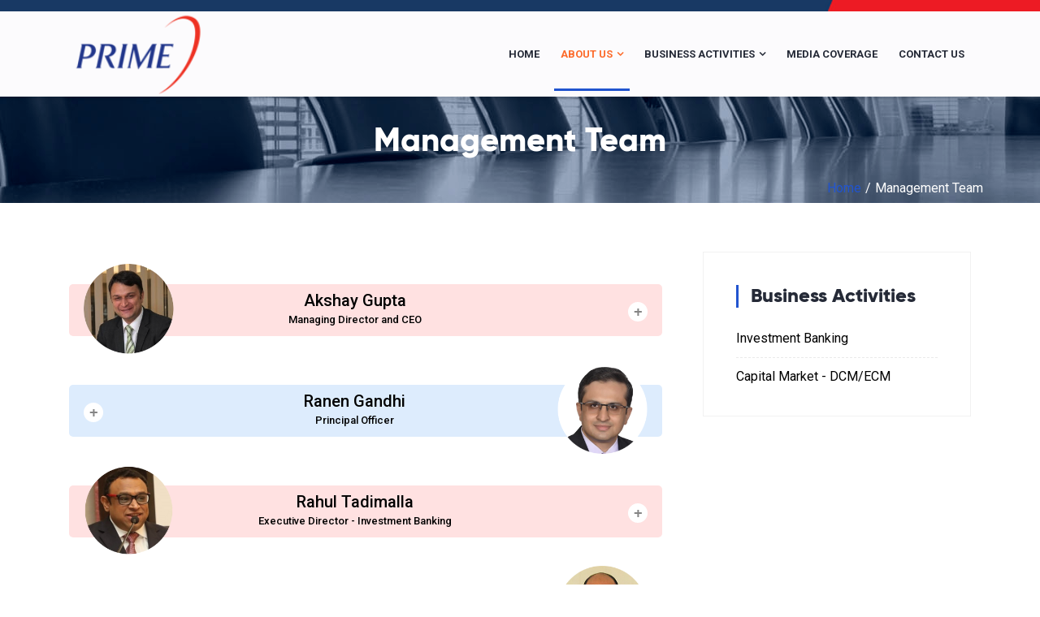

--- FILE ---
content_type: text/html; charset=UTF-8
request_url: https://primeadvisory.in/en/management-team
body_size: 6048
content:
<!DOCTYPE html>
<html lang="en">
<head>
   <!--
    Basic Page Needs
    ==================================================
    -->
   <meta charset="utf-8">
   <title>Management Team - Prime Research and Advisory Limited</title>
     <meta name="description" content="Prime Research & Advisory is a leading Investment Advisory & Financial services organisation, providing state of the art Fund Raising and Fund Placement Opportunities">
     <meta name="keywords" content="Investment Banking,  Mergers & Acquisitions, IPO, Private Equity, Corporate Finance, Institutional Equities, Equity Research, Corporate Finance, Fixed Income Trading, Debt Capital Market, Debt Syndication, Wealth Management, Investment Advisory, Bond Trading, Equity Capital Market, Private equity, Pension Funds, Strategic Investments, Mutual Fund Investments, Borrowings in Money Market Instruments">
     <meta name="author" content="Prime Research and Advisory Limited">
   <!--
    Mobile Specific Metas
    ==================================================
    -->
   <meta http-equiv="X-UA-Compatible" content="IE=edge">
   <meta name="viewport" content="width=device-width, initial-scale=1.0, maximum-scale=1.0, user-scalable=0">
   
   
   
	<link rel="icon" type="image/png" sizes="192x192"  href="https://primeadvisory.in/assets/website/images/favicon/android-icon-192x192.png">
	<link rel="icon" type="image/png" sizes="32x32" href="https://primeadvisory.in/assets/website/images/favicon/favicon-32x32.png">
	<link rel="icon" type="image/png" sizes="96x96" href="https://primeadvisory.in/assets/website/images/favicon/favicon-96x96.png">
	<link rel="icon" type="image/png" sizes="16x16" href="https://primeadvisory.in/assets/website/images/favicon/favicon-16x16.png">
	<link rel="manifest" href="https://primeadvisory.in/assets/website/images/favicon/manifest.json">
	<meta name="msapplication-TileColor" content="#ffffff">
	<meta name="msapplication-TileImage" content="https://primeadvisory.in/assets/website/images/favicon/ms-icon-144x144.png">
	<meta name="theme-color" content="#ffffff">
   <!--
    CSS
    ==================================================
    -->
   <!-- Bootstrap-->
   <link rel="stylesheet" href="https://primeadvisory.in/assets/website/css/bootstrap.min.css">
   <!-- Animation-->
   <link rel="stylesheet" href="https://primeadvisory.in/assets/website/css/animate.css">
   <!-- Morris CSS -->
   <link rel="stylesheet" href="https://primeadvisory.in/assets/website/css/morris.css">
   <!-- FontAwesome-->
   <link rel="stylesheet" href="https://primeadvisory.in/assets/website/css/font-awesome.min.css">
   <!-- Icon font-->
   <link rel="stylesheet" href="https://primeadvisory.in/assets/website/css/icon-font.css">
   <!-- Owl Carousel-->
   <link rel="stylesheet" href="https://primeadvisory.in/assets/website/css/owl.carousel.min.css">
   <!-- Owl Theme -->
   <link rel="stylesheet" href="https://primeadvisory.in/assets/website/css/owl.theme.default.min.css">
   <!-- Colorbox-->
   <link rel="stylesheet" href="https://primeadvisory.in/assets/website/css/colorbox.css">
   <!-- Template styles-->
   <link rel="stylesheet" href="https://primeadvisory.in/assets/website/css/style.css">
   <!-- Responsive styles-->
   <link rel="stylesheet" href="https://primeadvisory.in/assets/website/css/responsive.css">
   <!-- HTML5 shim, for IE6-8 support of HTML5 elements. All other JS at the end of file.-->
   <!--if lt IE 9
    script(src='https://primeadvisory.in/assets/website/js/html5shiv.js')
    script(src='https://primeadvisory.in/assets/website/js/respond.min.js')
    -->
    
    <!-- Global site tag (gtag.js) - Google Analytics -->
<script async src="https://www.googletagmanager.com/gtag/js?id=UA-121185553-1"></script>
<script>
  window.dataLayer = window.dataLayer || [];
  function gtag(){dataLayer.push(arguments);}
  gtag('js', new Date());

  gtag('config', 'UA-121185553-1');
</script>

</head>


	
	
	

	
	<body>
	
	
		<div class="body-inner">
		
	        
	        


<div class="site-top-2">
	<div class="strip"></div>
         

         <header class="header-standard header-light" id="header">
            <div class="container">
               <div class="site-nav-inner">
                  <nav class="navbar navbar-expand-lg">
                     <div class="navbar-brand navbar-header">
                        <div class="logo">
                           <a href="https://primeadvisory.in/">
                              <img src="https://primeadvisory.in/assets/website/images/logo.png" alt="Prime Research and Advisory Limited" width="165">
                           </a>
                        </div>
                        <!-- logo end-->
                     </div>
                     <!-- Navbar brand end-->
                     <button class="navbar-toggler" type="button" data-toggle="collapse" data-target="#navbarSupportedContent" aria-controls="navbarSupportedContent"
                        aria-expanded="false" aria-label="Toggle navigation"><span class="navbar-toggler-icon"><i class="icon icon-menu"></i></span></button>
                     <!-- End of Navbar toggler-->
                     <div class="collapse navbar-collapse justify-content-end" id="navbarSupportedContent">
                        <ul class="navbar-nav">
                           <li class="nav-item "><a class="nav-link" href="https://primeadvisory.in/en">Home</a></li>
                           <!-- Home li end-->
                                                      <li class="nav-item dropdown active"><a class="nav-link" href="#" data-toggle="dropdown">About Us<i class="fa fa-angle-down"></i></a>
                              <ul class="dropdown-menu" role="menu">
                                 <li  class="dropdown-submenu"><a href="https://primeadvisory.in/en/management-team">Prime Team</a>
                                     <ul class="dropdown-menu" role="menu">
                                         <li><a href="https://primeadvisory.in/en/management-team">Management Team</a></li>
                                         <li><a href="https://primeadvisory.in/en/board-of-directors">Board of Directors</a></li>
                                      </ul>
                                </li>
                                 <li><a href="https://primeadvisory.in/en/corporate-profile">Corporate Profile</a></li>
                                 <li><a href="https://primeadvisory.in/en/group-company">Group Company</a></li>
                                 <li><a href="https://primeadvisory.in/en/guiding-values">Guiding Values</a></li>
                              </ul>
                           </li>
                           
                           <!-- About Us li end-->
                                                      <li class="nav-item dropdown "><a class="nav-link" href="https://primeadvisory.in/en/business-activities" data-hover="dropdown">Business Activities<i class="fa fa-angle-down"></i></a>
                              <ul class="dropdown-menu" role="menu">
                                 <li><a href="https://primeadvisory.in/en/investment-banking">Investment Banking</a></li>
                                 <li><a href="https://primeadvisory.in/en/capital-market-dcm-ecm">Capital Market - DCM/ECM</a></li>
                                 <!--li><a href="https://primeadvisory.in/en/wealth-management">Wealth Management</a></li>
                                 <li><a href="https://primeadvisory.in/en/asset-management-treasury-solutions">Asset Management &amp; Treasury Solutions</a></li-->
                              </ul>
                           </li>
                           <!-- Service li end-->
                           
                                                       <!--li class="nav-item dropdown "><a class="nav-link" href="#" data-toggle="dropdown">Research<i class="fa fa-angle-down"></i></a>
                              <ul class="dropdown-menu" role="menu">
                                 <li><a href="https://primeadvisory.in/en/daily-update">Daily Update</a></li>
                                 <li><a href="https://primeadvisory.in/en/monthly-update">Monthly Update</a></li>
                                 <li><a href="https://primeadvisory.in/en/sectoral-update">Sectoral Update</a></li>
                                 <li><a href="https://primeadvisory.in/en/house-view">House View</a></li>
                                 <li><a href="https://primeadvisory.in/en/key-global-economic-events">Key Global Economic Events</a></li>
                              </ul>
                           </li-->  
                           <!-- Service li end-->
                                                      <!--  li class="nav-item "><a class="nav-link" href="https://primeadvisory.in/en/media-coverage">Media Coverage</a></li -->
                          
                          <li class="nav-item"><a class="nav-link" href="https://primesec.com/en/media-coverage" target="_blank">Media Coverage</a></li>
                          
                                                      <!-- li class="nav-item dropdown "><a class="nav-link" href="#" data-toggle="dropdown">Investors<i class="fa fa-angle-down"></i></a>
                              <ul class="dropdown-menu" role="menu">
                                 <li class="dropdown-submenu"><a class="nav-link" href="#" data-toggle="dropdown">Financials</a>
                                    <ul class="dropdown-menu">
                                       <li><a href="https://primeadvisory.in/en/annual-reports">Annual Reports</a></li>
                                       <li><a href="https://primeadvisory.in/en/financial-results">Financial Results</a></li>
                                    </ul>
                                 </li>
                                 <li><a href="https://primeadvisory.in/en/corporate-announcements">Corporate Announcements</a></li>
                                 <li class="dropdown-submenu"><a class="nav-link" href="#" data-toggle="dropdown">Corporate Governance</a>
                                    <ul class="dropdown-menu">
                                       <li><a href="https://primeadvisory.in/en/code-and-policies">Code and Policies</a></li>
                                       <li><a href="https://primeadvisory.in/en/corporate-governance-reports">Corporate Governance Reports</a></li>
									   <li><a href="https://primeadvisory.in/en/disclosure-to-stock-exchanges">Disclosure to Stock Exchanges</a></li>
                                    </ul>
                                 </li>
                                 <li><a href="https://primeadvisory.in/en/shareholding-pattern">Shareholding Pattern</a></li>
                                 <li><a href="https://primeadvisory.in/en/registered-office">Registered Office</a></li>
                                 <li><a href="https://primeadvisory.in/en/registrar-and-share-transfer-agent">Registrar and Share Transfer Agent</a></li>
                                 <li><a href="https://primeadvisory.in/en/uc">Latest News</a></li>
                                 <li><a href="https://primeadvisory.in/en/press-releases">Press Releases</a></li>
                                 <li><a href="https://primeadvisory.in/en/press-articles">Press Articles</a></li>
                              </ul>
                           </li-->
                			
                			                			<li class="nav-item "><a class="nav-link" href="https://primeadvisory.in/en/contact-us">Contact Us</a></li>
                			
                			<!-- li class="nav-item"><a class="nav-link inline" href="#invest_online">Invest Online</a></li-->
							<!--li class="nav-item"><a class="nav-link" href="http://fawwms.primeadvisory.in/FAWorkstation/Login.aspx">Advisor</a></li-->
							
                			
                			<!-- li class="nav-item"><a class="nav-link inline" href="https://primeadvisory.my-portfolio.co.in/Login.aspx" target="_blank">Invest Online</a></li-->
                        </ul>
                        <!--Nav ul end-->
                     </div>
                  </nav>
                  <!-- Collapse end-->
                  
               </div>
               <!-- Site nav inner end-->
            </div>
            <!-- Container end-->
         </header>
         <!-- Header end-->
      </div>
					
					
					
					<div style='display:none'>
						<div id='invest_online' class="invest_online" style='padding:10px; background:#fff;'>
							<div class="row" >
				                 <div class="col-lg-12">
				                     <div class="case-single-img text-center">
				                        <img src="https://primeadvisory.in/assets/website/images/logo.png" alt="Prime Research and Advisory Limited" width="220">
				                     </div>
				                 </div>
				              </div>
				              
				              
				              <div class="row" >
				                 <div class="col-lg-12">
				                 	<p>Imagine being confident about the financial decisions you make. Sounds crazy right? We know. Financial planning and investing with us couldn't get easier. <b>We do it for you!</b></p> 
									<p>Whether you want to invest on your own online, get a little help from our advisers or rely on our In-house advice, we have everything you need at one place. Our goal is to provide a clear, complete, pleasant end to end investing experience, howsoever you choose to Invest.</p>
									<p>That means we do what we believe is right for you.</p> 
				                     
				                 </div>
				              </div>
				              
				              
				              <div class="gap-20"></div>
			               	  <div class="row" >
				              		<div class="col-lg-6 text-center"><a class="btn btn-info" style="background-color : #272F8A;" href="https://primeadvisory.my-portfolio.co.in/Login.aspx">Login</a><div class="gap-20"></div></div>
				              		<div class="col-lg-6 text-center"><a class="btn btn-danger ajax"  style="background-color : #D11018;" href="https://primeadvisory.in/en/register">Register</a><div class="gap-20"></div></div>
			               	  </div>
						</div>
					</div>		
			 <div class="banner-area" id="banner-area" style="background-image:url(https://primeadvisory.in/assets/website/images/banner/management-team.jpg);">
         <div class="container">
            <div class="row justify-content-center">
               <div class="col">
                  <div class="banner-heading">
                     <h1 class="banner-title">Management Team</h1>
                     <ol class="breadcrumb">
                        <li><a href="https://primeadvisory.in/">Home</a></li>
                        <li>Management Team</li>
                     </ol>
                  </div>
               </div>
               <!-- Col end-->
            </div>
            <!-- Row end-->
         </div>
         <!-- Container end-->
      </div>
      <!-- Banner area end-->
      <section class="main-container" id="main-container">
         <div class="container">
           	
           	<div class="row">
               <div class="col-lg-8">
               
               
               <div class='gap-20'></div><div class='gap-20'></div>
                   <div class="inner-wrap F-left" role="main">
                    	                            <div class="bod-intro Even acc">
                                <div><span>Akshay Gupta</span><div class="designation">Managing Director and CEO</div></div>
                                <img  data-toggle="tooltip" title="Akshay Gupta, Mumbai" src="https://primeadvisory.in/assets/website/images/team/akshay-gupta.png" alt="Directors Image" class="photo" style="height: 111px;">
                                <img src="https://primeadvisory.in/assets/website/images/plus.png" alt="" class="plus-minus">                    </div>
                     		<div class="bod-content acc-content show" style="display: none; padding-top: 8px; margin-top: 0px; padding-bottom: 8px; margin-bottom: 60px;">
                             	 <p>Mr. Akshay Gupta has more than 25 years of experience in Banking, Asset Management, Investment Banking and Capital Markets. <br><br>

Prior to Prime, he was working with Indiabulls as the Group Executive Head & CEO-Asset Management and other fee income businesses. He was associated with Peerless Asset Management as MD & CEO for more than 6 yrs, wherein he led the initiative to setup a new AMC and made it one of the fastest growing new AMCs in India.<br><br>

He worked with ICICI Prudential Asset Management Company from 2002- 2007 as a Business Head and was part of the Senior Management team that made it the largest and most successful AMC at that time. Prior to joining the AMC industry, Mr. Akshay Gupta was a Banker having worked in ABN AMRO Bank and HSBC working in capital markets and assets. He has also written & published sound articles on Asset Management & Wealth Management.</p>
                            </div>
                    	                            <div class="bod-intro Odd acc">
                                <div><span>Ranen Gandhi</span><div class="designation">Principal Officer</div></div>
                                <img  data-toggle="tooltip" title="Ranen Gandhi, Mumbai" src="https://primeadvisory.in/assets/website/images/team/ranen-gandhi.png" alt="Directors Image" class="photo" style="height: 111px;">
                                <img src="https://primeadvisory.in/assets/website/images/plus.png" alt="" class="plus-minus">                    </div>
                     		<div class="bod-content acc-content show" style="display: none; padding-top: 8px; margin-top: 0px; padding-bottom: 8px; margin-bottom: 60px;">
                             	 <p>Mr. Ranen Gandhi has extensive experience across Capital Markets, Asset Management and Insurance business. Prior to Prime he has worked with ICICI Prudential AMC Ltd. and Star Union Dai-Ichi Life Insurance amongst others. He has led large teams in Sales function, both Retail and Institutional, and was also Product Head at ICICI Prudential AMC Ltd. He has also been part of AMFI Sub-Committee for Investor Connect. In insurance he was leading a strategic business unit and was various responsible for both business and operation function.<br><br>
 
Ranen has done his MBA-Finance from University of Calcutta and has completed Management Development Programme from IIM-Ahmedabad.
</p>
                            </div>
                    	                            <div class="bod-intro Even acc">
                                <div><span>Rahul Tadimalla</span><div class="designation">Executive Director - Investment Banking</div></div>
                                <img  data-toggle="tooltip" title="Rahul Tadimalla, Bangalore" src="https://primeadvisory.in/assets/website/images/team/rahul-tadimalla.png" alt="Directors Image" class="photo" style="height: 111px;">
                                <img src="https://primeadvisory.in/assets/website/images/plus.png" alt="" class="plus-minus">                    </div>
                     		<div class="bod-content acc-content show" style="display: none; padding-top: 8px; margin-top: 0px; padding-bottom: 8px; margin-bottom: 60px;">
                             	 <p><p>Rahul has over 17 years’ work experience, of which the last 11.5 years have been spent as Founding Partner - RSVP Capital Advisors, a boutique corporate finance advisory firm in Bangalore, where he advised start-ups and SMEs on raising Angel, VC/PE funding & Debt syndication and on domestic/cross-border M&A, largely on the sell-side.  He has advised large family businesses on their inorganic growth strategy and start-up investments on the buy-side. He won the ‘40 under 40 Alternative Investment Professionals in India’ Award, 2019 and his pre-Investment Banking career was spent with Kotak and Birla Wealth Management, ICICI Bank – Bangalore & Singapore, and KPMG - Tax.</p>
<p>Rahul is an MBA from NUS Business School, Singapore with an exchange program from Melbourne Business School, Australia. During his free time, he plays the keyboard & sings with his Blues-Rock ‘n’ Roll band, and enjoys playing Tennis & TT.</p></p>
                            </div>
                    	                            <div class="bod-intro Odd acc">
                                <div><span>Santosh Mayekar</span><div class="designation">Head HR</div></div>
                                <img  data-toggle="tooltip" title="Santosh Mayekar, Mumbai" src="https://primeadvisory.in/assets/website/images/team/santosh-mayekar.png" alt="Directors Image" class="photo" style="height: 111px;">
                                <img src="https://primeadvisory.in/assets/website/images/plus.png" alt="" class="plus-minus">                    </div>
                     		<div class="bod-content acc-content show" style="display: none; padding-top: 8px; margin-top: 0px; padding-bottom: 8px; margin-bottom: 60px;">
                             	 <p>A Post graduate in HRM,  has over 18 years’ of experience across Blue Dart, Franklin Templeton, JM Financial. He was the  COO at Confluence Consulting I Pvt Ltd Before joining Prime. An effective communicator, has strong relationship management, team building, mentoring with proven ability to manage and develop human capital staff. His experience spans across finance, human resources, administrative.</p>
                            </div>
                    	    
                        
                         
                         </div>
               
                   
                    
               </div>
               <!-- Content Col end-->
               <div class="col-lg-4">
                  

				<div class="sidebar sidebar-right">
                     <!--div class="widget no-padding no-border">
                        <h3 class="download-btn"><a href="https://primeadvisory.in/en/download_corporate_profile"><span>Corporate Profile</span><i class="fa fa-download float-right"></i></a></h3>
                     </div-->
                     
                     
                     <!-- Categories end-->
                     <div class="widget">
                        <h3 class="widget-title">Business Activities</h3>
                        <ul class="widget-nav-tabs">
                           <li><a href="https://primeadvisory.in/en/investment-banking">Investment Banking</a></li>
                           <li><a href="https://primeadvisory.in/en/capital-market-dcm-ecm">Capital Market - DCM/ECM</a></li>
                           <!-- li><a href="https://primeadvisory.in/en/wealth-management">Wealth Management</a></li>
                           <li><a href="https://primeadvisory.in/en/asset-management-treasury-solutions">Asset Management & Treasury Solutions</a></li -->
                        </ul>
                     </div>
                     
                     <!-- Tags end-->
                  </div>
                  <!-- Sidebar end-->
               </div>
               <!-- Sidebar Col end-->
            </div>
           	
           	
           	
             
                
               
               
               
              
         </div>
         
      </section>	        <!-- Footer start-->
      <footer class="footer" id="footer">
         <div class="footer-top">
            <div class="container">
               <div class="footer-top-bg row">
                  <div class="col-lg-4 footer-box"><i class="icon icon-map-marker2"></i>
                     <div class="footer-box-content">
                        <h3>Offices</h3>
                        <p>Mumbai</p>
                     </div>
                  </div>
                  <!-- Box 1 end-->
                  <div class="col-lg-4 footer-box"><i class="icon icon-phone3"></i>
                     <div class="footer-box-content">
                        <h3>Call Us</h3>
                        <p>Mumbai : +91-22-6184-2525</p>
                     </div>
                  </div>
                  <!-- Box 2 end-->
                  <div class="col-lg-4 footer-box"><i class="icon icon-envelope"></i>
                     <div class="footer-box-content">
                        <h3>Mail Us</h3>
                        <p><a href="mailto:info@primeadvisory.in" class="footer-link">info@primeadvisory.in</a></p>
                     </div>
                  </div>
                  <!-- Box 3 end-->
               </div>
               <!-- Content row end-->
            </div>
            <!-- Container end-->
         </div>
         <!-- Footer top end-->
         <div class="footer-main bg-overlay">
            <div class="container">
               <div class="row">
                  <div class="col-lg-4 col-md-12 footer-widget footer-about">
                     <div class="footer-logo">
                        <a href="https://primeadvisory.in/">
                           <img src="https://primeadvisory.in/assets/website/images/logo-footer.png" alt="Prime Research and Advisory Limited">
                        </a>
                     </div>
                     <p>We serve our clients with the strong research backed advisory and phenomenal industry relationships.</p>
                     
                     <div class="footer-social">
                        <ul>
                           <li><a href="https://www.facebook.com/Prime-Research-and-Advisory-Ltd-160939204596833/" target="blank"><i class="fa fa-facebook"></i></a></li>
                           <li><a href="https://www.linkedin.com/company/prime-research-and-advisory/" target="blank"><i class="fa fa-linkedin"></i></a></li>
                           <li><a href="https://twitter.com/PRAL2018"  target="blank"><i class="fa fa-twitter"></i></a></li>
                           <li><a href="mailto:info@primeadvisory.in"><i class="fa fa-envelope"></i></a></li>
                      
                        </ul>
                     </div>
                     <!-- Footer social end-->
                  </div>
                 
                  <!-- div class="col-lg-4 col-md-12W footer-widget" style="padding-top: 20px;">
                     <h3 class="widget-title">To receive our daily updates</h3>
                     <div class="newsletter-introtext">Make Sure you subscribe to our newsletter.</div>
                     <form action="#" id="newsletter_form" class="subscribe-form newsletter-form"  method="post">
								<span id="response" ></span>
                     	<input type="hidden" name="base_url" id="base_url" value="https://primeadvisory.in/" >
                        <div class="form-group">
                           <input class="form-control form-control-lg" id="newsletter_email" type="email" name="newsletter_email" placeholder="Email Address" required="true" autocomplete="off">
                           <button class="btn btn-primary newsletter-btn"><i class="fa fa-paper-plane hide-show"></i><i class="fa fa-spinner fa-spin hide-show" style="font-size:24px; display: none;"></i></button>
                        </div>
                     </form>
                  </div-->
                  <div class="col-lg-4 col-md-12 footer-widget footer-about">
                     <div class="footer-logo pull-right">
                     	<img src="https://primeadvisory.in/assets/website/images/comodo_secure_seal_113x59_transp.png" alt="Secured with Comodo SSL">
                     </div>
                     
                  </div>
               </div>
               <!-- Content row end-->
            </div>
            <!-- Container end-->
         </div>
         <!-- Footer Main-->
         <div class="copyright">
            <div class="container">
               <div class="row">
                  <div class="col-lg-6 col-md-12">
                     <div class="copyright-info"><span>Copyright &copy; Prime Research & Advisory Ltd. 2017-2026.</span></div>
                  </div>
                  <div class="col-lg-6 col-md-12">
                     <div class="footer-menu">
                        <ul class="nav unstyled">
                           <li><a href="https://primeadvisory.in/en/corporate-profile">Corporate Profile</a></li>
                           <!--li><a href="#">Privacy Policy</a></li>
                           <li><a href="#">Disclaimer</a></li-->
                           <li><a href="https://primeadvisory.in/en/contact-us">Contact</a></li>
                        </ul>
                     </div>
                  </div>
               </div>
               <!-- Row end-->
            </div>
            <!-- Container end-->
         </div>
         <!-- Copyright end-->
         <div class="strip"></div>
      </footer>
      <!-- Footer end-->			
			
			<div class="back-to-top affix" id="back-to-top" data-spy="affix" data-offset-top="10">
	        	<button class="btn btn-primary" title="Back to Top"><i class="fa fa-angle-double-up"></i>
	            <!-- icon end-->
	        	</button>
	         	<!-- button end-->
	     	</div>
	     	<!-- End Back to Top-->
			
			
			
		</div>
	</body>




	 <!-- initialize jQuery Library-->
      <script type="text/javascript" src="https://primeadvisory.in/assets/website/js/jquery.js"></script>
      
      <script type="text/javascript" src="https://primeadvisory.in/assets/website/js/jquery.validate.min.js"></script>
      <!-- Popper-->
      <script type="text/javascript" src="https://primeadvisory.in/assets/website/js/popper.min.js"></script>
      <!-- Bootstrap jQuery-->
      <script type="text/javascript" src="https://primeadvisory.in/assets/website/js/bootstrap.min.js"></script>
      <!-- Owl Carousel-->
      <script type="text/javascript" src="https://primeadvisory.in/assets/website/js/owl.carousel.min.js"></script>
      <!-- Counter-->
      <script type="text/javascript" src="https://primeadvisory.in/assets/website/js/jquery.counterup.min.js"></script>
      <!-- Waypoints-->
      <script type="text/javascript" src="https://primeadvisory.in/assets/website/js/waypoints.min.js"></script>
      <!-- Color box-->
      <script type="text/javascript" src="https://primeadvisory.in/assets/website/js/jquery.colorbox.js"></script>
      <!-- Smoothscroll-->
      <script type="text/javascript" src="https://primeadvisory.in/assets/website/js/smoothscroll.js"></script>
      
      <!-- Template custom-->
      <script type="text/javascript" src="https://primeadvisory.in/assets/website/js/custom.js"></script>


	
</html>
       

--- FILE ---
content_type: text/css
request_url: https://primeadvisory.in/assets/website/css/font-awesome.min.css
body_size: 6339
content:
/*!
 *  Font Awesome 4.6.3 by @davegandy - http://fontawesome.io - @fontawesome
 *  License - http://fontawesome.io/license (Font: SIL OFL 1.1, CSS: MIT License)
 */

@font-face {
   font-family: 'FontAwesome';
   src: url('../fonts/fontawesome-webfont5b62.eot?v=4.6.3');
   src: url('../fonts/fontawesome-webfontd41d.eot?#iefix&v=4.6.3') format('embedded-opentype'), url('../fonts/fontawesome-webfont5b62.woff2?v=4.6.3') format('woff2'), url('../fonts/fontawesome-webfont5b62.woff?v=4.6.3') format('woff'), url('../fonts/fontawesome-webfont5b62.ttf?v=4.6.3') format('truetype'), url('../fonts/fontawesome-webfont5b62.svg?v=4.6.3#fontawesomeregular') format('svg');
   font-weight: normal;
   font-style: normal
}

.fa {
   display: inline-block;
   font: normal normal normal 14px/1 FontAwesome;
   font-size: inherit;
   text-rendering: auto;
   -webkit-font-smoothing: antialiased;
   -moz-osx-font-smoothing: grayscale
}

.fa-lg {
   font-size: 1.33333333em;
   line-height: .75em;
   vertical-align: -15%
}

.fa-2x {
   font-size: 2em
}

.fa-3x {
   font-size: 3em
}

.fa-4x {
   font-size: 4em
}

.fa-5x {
   font-size: 5em
}

.fa-fw {
   width: 1.28571429em;
   text-align: center
}

.fa-ul {
   padding-left: 0;
   margin-left: 2.14285714em;
   list-style-type: none
}

.fa-ul>li {
   position: relative
}

.fa-li {
   position: absolute;
   left: -2.14285714em;
   width: 2.14285714em;
   top: .14285714em;
   text-align: center
}

.fa-li.fa-lg {
   left: -1.85714286em
}

.fa-border {
   padding: .2em .25em .15em;
   border: solid .08em #eee;
   border-radius: .1em
}

.fa-pull-left {
   float: left
}

.fa-pull-right {
   float: right
}

.fa.fa-pull-left {
   margin-right: .3em
}

.fa.fa-pull-right {
   margin-left: .3em
}

.pull-right {
   float: right
}

.pull-left {
   float: left
}

.fa.pull-left {
   margin-right: .3em
}

.fa.pull-right {
   margin-left: .3em
}

.fa-spin {
   -webkit-animation: fa-spin 2s infinite linear;
   animation: fa-spin 2s infinite linear
}

.fa-pulse {
   -webkit-animation: fa-spin 1s infinite steps(8);
   animation: fa-spin 1s infinite steps(8)
}

@-webkit-keyframes fa-spin {
   0% {
      -webkit-transform: rotate(0deg);
      transform: rotate(0deg)
   }
   100% {
      -webkit-transform: rotate(359deg);
      transform: rotate(359deg)
   }
}

@keyframes fa-spin {
   0% {
      -webkit-transform: rotate(0deg);
      transform: rotate(0deg)
   }
   100% {
      -webkit-transform: rotate(359deg);
      transform: rotate(359deg)
   }
}

.fa-rotate-90 {
   -ms-filter: "progid:DXImageTransform.Microsoft.BasicImage(rotation=1)";
   -webkit-transform: rotate(90deg);
   -ms-transform: rotate(90deg);
   transform: rotate(90deg)
}

.fa-rotate-180 {
   -ms-filter: "progid:DXImageTransform.Microsoft.BasicImage(rotation=2)";
   -webkit-transform: rotate(180deg);
   -ms-transform: rotate(180deg);
   transform: rotate(180deg)
}

.fa-rotate-270 {
   -ms-filter: "progid:DXImageTransform.Microsoft.BasicImage(rotation=3)";
   -webkit-transform: rotate(270deg);
   -ms-transform: rotate(270deg);
   transform: rotate(270deg)
}

.fa-flip-horizontal {
   -ms-filter: "progid:DXImageTransform.Microsoft.BasicImage(rotation=0, mirror=1)";
   -webkit-transform: scale(-1, 1);
   -ms-transform: scale(-1, 1);
   transform: scale(-1, 1)
}

.fa-flip-vertical {
   -ms-filter: "progid:DXImageTransform.Microsoft.BasicImage(rotation=2, mirror=1)";
   -webkit-transform: scale(1, -1);
   -ms-transform: scale(1, -1);
   transform: scale(1, -1)
}

:root .fa-rotate-90,
:root .fa-rotate-180,
:root .fa-rotate-270,
:root .fa-flip-horizontal,
:root .fa-flip-vertical {
   filter: none
}

.fa-stack {
   position: relative;
   display: inline-block;
   width: 2em;
   height: 2em;
   line-height: 2em;
   vertical-align: middle
}

.fa-stack-1x,
.fa-stack-2x {
   position: absolute;
   left: 0;
   width: 100%;
   text-align: center
}

.fa-stack-1x {
   line-height: inherit
}

.fa-stack-2x {
   font-size: 2em
}

.fa-inverse {
   color: #fff
}

.fa-glass:before {
   content: "\f000"
}

.fa-music:before {
   content: "\f001"
}

.fa-search:before {
   content: "\f002"
}

.fa-envelope-o:before {
   content: "\f003"
}

.fa-heart:before {
   content: "\f004"
}

.fa-star:before {
   content: "\f005"
}

.fa-star-o:before {
   content: "\f006"
}

.fa-user:before {
   content: "\f007"
}

.fa-film:before {
   content: "\f008"
}

.fa-th-large:before {
   content: "\f009"
}

.fa-th:before {
   content: "\f00a"
}

.fa-th-list:before {
   content: "\f00b"
}

.fa-check:before {
   content: "\f00c"
}

.fa-remove:before,
.fa-close:before,
.fa-times:before {
   content: "\f00d"
}

.fa-search-plus:before {
   content: "\f00e"
}

.fa-search-minus:before {
   content: "\f010"
}

.fa-power-off:before {
   content: "\f011"
}

.fa-signal:before {
   content: "\f012"
}

.fa-gear:before,
.fa-cog:before {
   content: "\f013"
}

.fa-trash-o:before {
   content: "\f014"
}

.fa-home:before {
   content: "\f015"
}

.fa-file-o:before {
   content: "\f016"
}

.fa-clock-o:before {
   content: "\f017"
}

.fa-road:before {
   content: "\f018"
}

.fa-download:before {
   content: "\f019"
}

.fa-arrow-circle-o-down:before {
   content: "\f01a"
}

.fa-arrow-circle-o-up:before {
   content: "\f01b"
}

.fa-inbox:before {
   content: "\f01c"
}

.fa-play-circle-o:before {
   content: "\f01d"
}

.fa-rotate-right:before,
.fa-repeat:before {
   content: "\f01e"
}

.fa-refresh:before {
   content: "\f021"
}

.fa-list-alt:before {
   content: "\f022"
}

.fa-lock:before {
   content: "\f023"
}

.fa-flag:before {
   content: "\f024"
}

.fa-headphones:before {
   content: "\f025"
}

.fa-volume-off:before {
   content: "\f026"
}

.fa-volume-down:before {
   content: "\f027"
}

.fa-volume-up:before {
   content: "\f028"
}

.fa-qrcode:before {
   content: "\f029"
}

.fa-barcode:before {
   content: "\f02a"
}

.fa-tag:before {
   content: "\f02b"
}

.fa-tags:before {
   content: "\f02c"
}

.fa-book:before {
   content: "\f02d"
}

.fa-bookmark:before {
   content: "\f02e"
}

.fa-print:before {
   content: "\f02f"
}

.fa-camera:before {
   content: "\f030"
}

.fa-font:before {
   content: "\f031"
}

.fa-bold:before {
   content: "\f032"
}

.fa-italic:before {
   content: "\f033"
}

.fa-text-height:before {
   content: "\f034"
}

.fa-text-width:before {
   content: "\f035"
}

.fa-align-left:before {
   content: "\f036"
}

.fa-align-center:before {
   content: "\f037"
}

.fa-align-right:before {
   content: "\f038"
}

.fa-align-justify:before {
   content: "\f039"
}

.fa-list:before {
   content: "\f03a"
}

.fa-dedent:before,
.fa-outdent:before {
   content: "\f03b"
}

.fa-indent:before {
   content: "\f03c"
}

.fa-video-camera:before {
   content: "\f03d"
}

.fa-photo:before,
.fa-image:before,
.fa-picture-o:before {
   content: "\f03e"
}

.fa-pencil:before {
   content: "\f040"
}

.fa-map-marker:before {
   content: "\f041"
}

.fa-adjust:before {
   content: "\f042"
}

.fa-tint:before {
   content: "\f043"
}

.fa-edit:before,
.fa-pencil-square-o:before {
   content: "\f044"
}

.fa-share-square-o:before {
   content: "\f045"
}

.fa-check-square-o:before {
   content: "\f046"
}

.fa-arrows:before {
   content: "\f047"
}

.fa-step-backward:before {
   content: "\f048"
}

.fa-fast-backward:before {
   content: "\f049"
}

.fa-backward:before {
   content: "\f04a"
}

.fa-play:before {
   content: "\f04b"
}

.fa-pause:before {
   content: "\f04c"
}

.fa-stop:before {
   content: "\f04d"
}

.fa-forward:before {
   content: "\f04e"
}

.fa-fast-forward:before {
   content: "\f050"
}

.fa-step-forward:before {
   content: "\f051"
}

.fa-eject:before {
   content: "\f052"
}

.fa-chevron-left:before {
   content: "\f053"
}

.fa-chevron-right:before {
   content: "\f054"
}

.fa-plus-circle:before {
   content: "\f055"
}

.fa-minus-circle:before {
   content: "\f056"
}

.fa-times-circle:before {
   content: "\f057"
}

.fa-check-circle:before {
   content: "\f058"
}

.fa-question-circle:before {
   content: "\f059"
}

.fa-info-circle:before {
   content: "\f05a"
}

.fa-crosshairs:before {
   content: "\f05b"
}

.fa-times-circle-o:before {
   content: "\f05c"
}

.fa-check-circle-o:before {
   content: "\f05d"
}

.fa-ban:before {
   content: "\f05e"
}

.fa-arrow-left:before {
   content: "\f060"
}

.fa-arrow-right:before {
   content: "\f061"
}

.fa-arrow-up:before {
   content: "\f062"
}

.fa-arrow-down:before {
   content: "\f063"
}

.fa-mail-forward:before,
.fa-share:before {
   content: "\f064"
}

.fa-expand:before {
   content: "\f065"
}

.fa-compress:before {
   content: "\f066"
}

.fa-plus:before {
   content: "\f067"
}

.fa-minus:before {
   content: "\f068"
}

.fa-asterisk:before {
   content: "\f069"
}

.fa-exclamation-circle:before {
   content: "\f06a"
}

.fa-gift:before {
   content: "\f06b"
}

.fa-leaf:before {
   content: "\f06c"
}

.fa-fire:before {
   content: "\f06d"
}

.fa-eye:before {
   content: "\f06e"
}

.fa-eye-slash:before {
   content: "\f070"
}

.fa-warning:before,
.fa-exclamation-triangle:before {
   content: "\f071"
}

.fa-plane:before {
   content: "\f072"
}

.fa-calendar:before {
   content: "\f073"
}

.fa-random:before {
   content: "\f074"
}

.fa-comment:before {
   content: "\f075"
}

.fa-magnet:before {
   content: "\f076"
}

.fa-chevron-up:before {
   content: "\f077"
}

.fa-chevron-down:before {
   content: "\f078"
}

.fa-retweet:before {
   content: "\f079"
}

.fa-shopping-cart:before {
   content: "\f07a"
}

.fa-folder:before {
   content: "\f07b"
}

.fa-folder-open:before {
   content: "\f07c"
}

.fa-arrows-v:before {
   content: "\f07d"
}

.fa-arrows-h:before {
   content: "\f07e"
}

.fa-bar-chart-o:before,
.fa-bar-chart:before {
   content: "\f080"
}

.fa-twitter-square:before {
   content: "\f081"
}

.fa-facebook-square:before {
   content: "\f082"
}

.fa-camera-retro:before {
   content: "\f083"
}

.fa-key:before {
   content: "\f084"
}

.fa-gears:before,
.fa-cogs:before {
   content: "\f085"
}

.fa-comments:before {
   content: "\f086"
}

.fa-thumbs-o-up:before {
   content: "\f087"
}

.fa-thumbs-o-down:before {
   content: "\f088"
}

.fa-star-half:before {
   content: "\f089"
}

.fa-heart-o:before {
   content: "\f08a"
}

.fa-sign-out:before {
   content: "\f08b"
}

.fa-linkedin-square:before {
   content: "\f08c"
}

.fa-thumb-tack:before {
   content: "\f08d"
}

.fa-external-link:before {
   content: "\f08e"
}

.fa-sign-in:before {
   content: "\f090"
}

.fa-trophy:before {
   content: "\f091"
}

.fa-github-square:before {
   content: "\f092"
}

.fa-upload:before {
   content: "\f093"
}

.fa-lemon-o:before {
   content: "\f094"
}

.fa-phone:before {
   content: "\f095"
}

.fa-square-o:before {
   content: "\f096"
}

.fa-bookmark-o:before {
   content: "\f097"
}

.fa-phone-square:before {
   content: "\f098"
}

.fa-twitter:before {
   content: "\f099"
}

.fa-facebook-f:before,
.fa-facebook:before {
   content: "\f09a"
}

.fa-github:before {
   content: "\f09b"
}

.fa-unlock:before {
   content: "\f09c"
}

.fa-credit-card:before {
   content: "\f09d"
}

.fa-feed:before,
.fa-rss:before {
   content: "\f09e"
}

.fa-hdd-o:before {
   content: "\f0a0"
}

.fa-bullhorn:before {
   content: "\f0a1"
}

.fa-bell:before {
   content: "\f0f3"
}

.fa-certificate:before {
   content: "\f0a3"
}

.fa-hand-o-right:before {
   content: "\f0a4"
}

.fa-hand-o-left:before {
   content: "\f0a5"
}

.fa-hand-o-up:before {
   content: "\f0a6"
}

.fa-hand-o-down:before {
   content: "\f0a7"
}

.fa-arrow-circle-left:before {
   content: "\f0a8"
}

.fa-arrow-circle-right:before {
   content: "\f0a9"
}

.fa-arrow-circle-up:before {
   content: "\f0aa"
}

.fa-arrow-circle-down:before {
   content: "\f0ab"
}

.fa-globe:before {
   content: "\f0ac"
}

.fa-wrench:before {
   content: "\f0ad"
}

.fa-tasks:before {
   content: "\f0ae"
}

.fa-filter:before {
   content: "\f0b0"
}

.fa-briefcase:before {
   content: "\f0b1"
}

.fa-arrows-alt:before {
   content: "\f0b2"
}

.fa-group:before,
.fa-users:before {
   content: "\f0c0"
}

.fa-chain:before,
.fa-link:before {
   content: "\f0c1"
}

.fa-cloud:before {
   content: "\f0c2"
}

.fa-flask:before {
   content: "\f0c3"
}

.fa-cut:before,
.fa-scissors:before {
   content: "\f0c4"
}

.fa-copy:before,
.fa-files-o:before {
   content: "\f0c5"
}

.fa-paperclip:before {
   content: "\f0c6"
}

.fa-save:before,
.fa-floppy-o:before {
   content: "\f0c7"
}

.fa-square:before {
   content: "\f0c8"
}

.fa-navicon:before,
.fa-reorder:before,
.fa-bars:before {
   content: "\f0c9"
}

.fa-list-ul:before {
   content: "\f0ca"
}

.fa-list-ol:before {
   content: "\f0cb"
}

.fa-strikethrough:before {
   content: "\f0cc"
}

.fa-underline:before {
   content: "\f0cd"
}

.fa-table:before {
   content: "\f0ce"
}

.fa-magic:before {
   content: "\f0d0"
}

.fa-truck:before {
   content: "\f0d1"
}

.fa-pinterest:before {
   content: "\f0d2"
}

.fa-pinterest-square:before {
   content: "\f0d3"
}

.fa-google-plus-square:before {
   content: "\f0d4"
}

.fa-google-plus:before {
   content: "\f0d5"
}

.fa-money:before {
   content: "\f0d6"
}

.fa-caret-down:before {
   content: "\f0d7"
}

.fa-caret-up:before {
   content: "\f0d8"
}

.fa-caret-left:before {
   content: "\f0d9"
}

.fa-caret-right:before {
   content: "\f0da"
}

.fa-columns:before {
   content: "\f0db"
}

.fa-unsorted:before,
.fa-sort:before {
   content: "\f0dc"
}

.fa-sort-down:before,
.fa-sort-desc:before {
   content: "\f0dd"
}

.fa-sort-up:before,
.fa-sort-asc:before {
   content: "\f0de"
}

.fa-envelope:before {
   content: "\f0e0"
}

.fa-linkedin:before {
   content: "\f0e1"
}

.fa-rotate-left:before,
.fa-undo:before {
   content: "\f0e2"
}

.fa-legal:before,
.fa-gavel:before {
   content: "\f0e3"
}

.fa-dashboard:before,
.fa-tachometer:before {
   content: "\f0e4"
}

.fa-comment-o:before {
   content: "\f0e5"
}

.fa-comments-o:before {
   content: "\f0e6"
}

.fa-flash:before,
.fa-bolt:before {
   content: "\f0e7"
}

.fa-sitemap:before {
   content: "\f0e8"
}

.fa-umbrella:before {
   content: "\f0e9"
}

.fa-paste:before,
.fa-clipboard:before {
   content: "\f0ea"
}

.fa-lightbulb-o:before {
   content: "\f0eb"
}

.fa-exchange:before {
   content: "\f0ec"
}

.fa-cloud-download:before {
   content: "\f0ed"
}

.fa-cloud-upload:before {
   content: "\f0ee"
}

.fa-user-md:before {
   content: "\f0f0"
}

.fa-stethoscope:before {
   content: "\f0f1"
}

.fa-suitcase:before {
   content: "\f0f2"
}

.fa-bell-o:before {
   content: "\f0a2"
}

.fa-coffee:before {
   content: "\f0f4"
}

.fa-cutlery:before {
   content: "\f0f5"
}

.fa-file-text-o:before {
   content: "\f0f6"
}

.fa-building-o:before {
   content: "\f0f7"
}

.fa-hospital-o:before {
   content: "\f0f8"
}

.fa-ambulance:before {
   content: "\f0f9"
}

.fa-medkit:before {
   content: "\f0fa"
}

.fa-fighter-jet:before {
   content: "\f0fb"
}

.fa-beer:before {
   content: "\f0fc"
}

.fa-h-square:before {
   content: "\f0fd"
}

.fa-plus-square:before {
   content: "\f0fe"
}

.fa-angle-double-left:before {
   content: "\f100"
}

.fa-angle-double-right:before {
   content: "\f101"
}

.fa-angle-double-up:before {
   content: "\f102"
}

.fa-angle-double-down:before {
   content: "\f103"
}

.fa-angle-left:before {
   content: "\f104"
}

.fa-angle-right:before {
   content: "\f105"
}

.fa-angle-up:before {
   content: "\f106"
}

.fa-angle-down:before {
   content: "\f107"
}

.fa-desktop:before {
   content: "\f108"
}

.fa-laptop:before {
   content: "\f109"
}

.fa-tablet:before {
   content: "\f10a"
}

.fa-mobile-phone:before,
.fa-mobile:before {
   content: "\f10b"
}

.fa-circle-o:before {
   content: "\f10c"
}

.fa-quote-left:before {
   content: "\f10d"
}

.fa-quote-right:before {
   content: "\f10e"
}

.fa-spinner:before {
   content: "\f110"
}

.fa-circle:before {
   content: "\f111"
}

.fa-mail-reply:before,
.fa-reply:before {
   content: "\f112"
}

.fa-github-alt:before {
   content: "\f113"
}

.fa-folder-o:before {
   content: "\f114"
}

.fa-folder-open-o:before {
   content: "\f115"
}

.fa-smile-o:before {
   content: "\f118"
}

.fa-frown-o:before {
   content: "\f119"
}

.fa-meh-o:before {
   content: "\f11a"
}

.fa-gamepad:before {
   content: "\f11b"
}

.fa-keyboard-o:before {
   content: "\f11c"
}

.fa-flag-o:before {
   content: "\f11d"
}

.fa-flag-checkered:before {
   content: "\f11e"
}

.fa-terminal:before {
   content: "\f120"
}

.fa-code:before {
   content: "\f121"
}

.fa-mail-reply-all:before,
.fa-reply-all:before {
   content: "\f122"
}

.fa-star-half-empty:before,
.fa-star-half-full:before,
.fa-star-half-o:before {
   content: "\f123"
}

.fa-location-arrow:before {
   content: "\f124"
}

.fa-crop:before {
   content: "\f125"
}

.fa-code-fork:before {
   content: "\f126"
}

.fa-unlink:before,
.fa-chain-broken:before {
   content: "\f127"
}

.fa-question:before {
   content: "\f128"
}

.fa-info:before {
   content: "\f129"
}

.fa-exclamation:before {
   content: "\f12a"
}

.fa-superscript:before {
   content: "\f12b"
}

.fa-subscript:before {
   content: "\f12c"
}

.fa-eraser:before {
   content: "\f12d"
}

.fa-puzzle-piece:before {
   content: "\f12e"
}

.fa-microphone:before {
   content: "\f130"
}

.fa-microphone-slash:before {
   content: "\f131"
}

.fa-shield:before {
   content: "\f132"
}

.fa-calendar-o:before {
   content: "\f133"
}

.fa-fire-extinguisher:before {
   content: "\f134"
}

.fa-rocket:before {
   content: "\f135"
}

.fa-maxcdn:before {
   content: "\f136"
}

.fa-chevron-circle-left:before {
   content: "\f137"
}

.fa-chevron-circle-right:before {
   content: "\f138"
}

.fa-chevron-circle-up:before {
   content: "\f139"
}

.fa-chevron-circle-down:before {
   content: "\f13a"
}

.fa-html5:before {
   content: "\f13b"
}

.fa-css3:before {
   content: "\f13c"
}

.fa-anchor:before {
   content: "\f13d"
}

.fa-unlock-alt:before {
   content: "\f13e"
}

.fa-bullseye:before {
   content: "\f140"
}

.fa-ellipsis-h:before {
   content: "\f141"
}

.fa-ellipsis-v:before {
   content: "\f142"
}

.fa-rss-square:before {
   content: "\f143"
}

.fa-play-circle:before {
   content: "\f144"
}

.fa-ticket:before {
   content: "\f145"
}

.fa-minus-square:before {
   content: "\f146"
}

.fa-minus-square-o:before {
   content: "\f147"
}

.fa-level-up:before {
   content: "\f148"
}

.fa-level-down:before {
   content: "\f149"
}

.fa-check-square:before {
   content: "\f14a"
}

.fa-pencil-square:before {
   content: "\f14b"
}

.fa-external-link-square:before {
   content: "\f14c"
}

.fa-share-square:before {
   content: "\f14d"
}

.fa-compass:before {
   content: "\f14e"
}

.fa-toggle-down:before,
.fa-caret-square-o-down:before {
   content: "\f150"
}

.fa-toggle-up:before,
.fa-caret-square-o-up:before {
   content: "\f151"
}

.fa-toggle-right:before,
.fa-caret-square-o-right:before {
   content: "\f152"
}

.fa-euro:before,
.fa-eur:before {
   content: "\f153"
}

.fa-gbp:before {
   content: "\f154"
}

.fa-dollar:before,
.fa-usd:before {
   content: "\f155"
}

.fa-rupee:before,
.fa-inr:before {
   content: "\f156"
}

.fa-cny:before,
.fa-rmb:before,
.fa-yen:before,
.fa-jpy:before {
   content: "\f157"
}

.fa-ruble:before,
.fa-rouble:before,
.fa-rub:before {
   content: "\f158"
}

.fa-won:before,
.fa-krw:before {
   content: "\f159"
}

.fa-bitcoin:before,
.fa-btc:before {
   content: "\f15a"
}

.fa-file:before {
   content: "\f15b"
}

.fa-file-text:before {
   content: "\f15c"
}

.fa-sort-alpha-asc:before {
   content: "\f15d"
}

.fa-sort-alpha-desc:before {
   content: "\f15e"
}

.fa-sort-amount-asc:before {
   content: "\f160"
}

.fa-sort-amount-desc:before {
   content: "\f161"
}

.fa-sort-numeric-asc:before {
   content: "\f162"
}

.fa-sort-numeric-desc:before {
   content: "\f163"
}

.fa-thumbs-up:before {
   content: "\f164"
}

.fa-thumbs-down:before {
   content: "\f165"
}

.fa-youtube-square:before {
   content: "\f166"
}

.fa-youtube:before {
   content: "\f167"
}

.fa-xing:before {
   content: "\f168"
}

.fa-xing-square:before {
   content: "\f169"
}

.fa-youtube-play:before {
   content: "\f16a"
}

.fa-dropbox:before {
   content: "\f16b"
}

.fa-stack-overflow:before {
   content: "\f16c"
}

.fa-instagram:before {
   content: "\f16d"
}

.fa-flickr:before {
   content: "\f16e"
}

.fa-adn:before {
   content: "\f170"
}

.fa-bitbucket:before {
   content: "\f171"
}

.fa-bitbucket-square:before {
   content: "\f172"
}

.fa-tumblr:before {
   content: "\f173"
}

.fa-tumblr-square:before {
   content: "\f174"
}

.fa-long-arrow-down:before {
   content: "\f175"
}

.fa-long-arrow-up:before {
   content: "\f176"
}

.fa-long-arrow-left:before {
   content: "\f177"
}

.fa-long-arrow-right:before {
   content: "\f178"
}

.fa-apple:before {
   content: "\f179"
}

.fa-windows:before {
   content: "\f17a"
}

.fa-android:before {
   content: "\f17b"
}

.fa-linux:before {
   content: "\f17c"
}

.fa-dribbble:before {
   content: "\f17d"
}

.fa-skype:before {
   content: "\f17e"
}

.fa-foursquare:before {
   content: "\f180"
}

.fa-trello:before {
   content: "\f181"
}

.fa-female:before {
   content: "\f182"
}

.fa-male:before {
   content: "\f183"
}

.fa-gittip:before,
.fa-gratipay:before {
   content: "\f184"
}

.fa-sun-o:before {
   content: "\f185"
}

.fa-moon-o:before {
   content: "\f186"
}

.fa-archive:before {
   content: "\f187"
}

.fa-bug:before {
   content: "\f188"
}

.fa-vk:before {
   content: "\f189"
}

.fa-weibo:before {
   content: "\f18a"
}

.fa-renren:before {
   content: "\f18b"
}

.fa-pagelines:before {
   content: "\f18c"
}

.fa-stack-exchange:before {
   content: "\f18d"
}

.fa-arrow-circle-o-right:before {
   content: "\f18e"
}

.fa-arrow-circle-o-left:before {
   content: "\f190"
}

.fa-toggle-left:before,
.fa-caret-square-o-left:before {
   content: "\f191"
}

.fa-dot-circle-o:before {
   content: "\f192"
}

.fa-wheelchair:before {
   content: "\f193"
}

.fa-vimeo-square:before {
   content: "\f194"
}

.fa-turkish-lira:before,
.fa-try:before {
   content: "\f195"
}

.fa-plus-square-o:before {
   content: "\f196"
}

.fa-space-shuttle:before {
   content: "\f197"
}

.fa-slack:before {
   content: "\f198"
}

.fa-envelope-square:before {
   content: "\f199"
}

.fa-wordpress:before {
   content: "\f19a"
}

.fa-openid:before {
   content: "\f19b"
}

.fa-institution:before,
.fa-bank:before,
.fa-university:before {
   content: "\f19c"
}

.fa-mortar-board:before,
.fa-graduation-cap:before {
   content: "\f19d"
}

.fa-yahoo:before {
   content: "\f19e"
}

.fa-google:before {
   content: "\f1a0"
}

.fa-reddit:before {
   content: "\f1a1"
}

.fa-reddit-square:before {
   content: "\f1a2"
}

.fa-stumbleupon-circle:before {
   content: "\f1a3"
}

.fa-stumbleupon:before {
   content: "\f1a4"
}

.fa-delicious:before {
   content: "\f1a5"
}

.fa-digg:before {
   content: "\f1a6"
}

.fa-pied-piper-pp:before {
   content: "\f1a7"
}

.fa-pied-piper-alt:before {
   content: "\f1a8"
}

.fa-drupal:before {
   content: "\f1a9"
}

.fa-joomla:before {
   content: "\f1aa"
}

.fa-language:before {
   content: "\f1ab"
}

.fa-fax:before {
   content: "\f1ac"
}

.fa-building:before {
   content: "\f1ad"
}

.fa-child:before {
   content: "\f1ae"
}

.fa-paw:before {
   content: "\f1b0"
}

.fa-spoon:before {
   content: "\f1b1"
}

.fa-cube:before {
   content: "\f1b2"
}

.fa-cubes:before {
   content: "\f1b3"
}

.fa-behance:before {
   content: "\f1b4"
}

.fa-behance-square:before {
   content: "\f1b5"
}

.fa-steam:before {
   content: "\f1b6"
}

.fa-steam-square:before {
   content: "\f1b7"
}

.fa-recycle:before {
   content: "\f1b8"
}

.fa-automobile:before,
.fa-car:before {
   content: "\f1b9"
}

.fa-cab:before,
.fa-taxi:before {
   content: "\f1ba"
}

.fa-tree:before {
   content: "\f1bb"
}

.fa-spotify:before {
   content: "\f1bc"
}

.fa-deviantart:before {
   content: "\f1bd"
}

.fa-soundcloud:before {
   content: "\f1be"
}

.fa-database:before {
   content: "\f1c0"
}

.fa-file-pdf-o:before {
   content: "\f1c1"
}

.fa-file-word-o:before {
   content: "\f1c2"
}

.fa-file-excel-o:before {
   content: "\f1c3"
}

.fa-file-powerpoint-o:before {
   content: "\f1c4"
}

.fa-file-photo-o:before,
.fa-file-picture-o:before,
.fa-file-image-o:before {
   content: "\f1c5"
}

.fa-file-zip-o:before,
.fa-file-archive-o:before {
   content: "\f1c6"
}

.fa-file-sound-o:before,
.fa-file-audio-o:before {
   content: "\f1c7"
}

.fa-file-movie-o:before,
.fa-file-video-o:before {
   content: "\f1c8"
}

.fa-file-code-o:before {
   content: "\f1c9"
}

.fa-vine:before {
   content: "\f1ca"
}

.fa-codepen:before {
   content: "\f1cb"
}

.fa-jsfiddle:before {
   content: "\f1cc"
}

.fa-life-bouy:before,
.fa-life-buoy:before,
.fa-life-saver:before,
.fa-support:before,
.fa-life-ring:before {
   content: "\f1cd"
}

.fa-circle-o-notch:before {
   content: "\f1ce"
}

.fa-ra:before,
.fa-resistance:before,
.fa-rebel:before {
   content: "\f1d0"
}

.fa-ge:before,
.fa-empire:before {
   content: "\f1d1"
}

.fa-git-square:before {
   content: "\f1d2"
}

.fa-git:before {
   content: "\f1d3"
}

.fa-y-combinator-square:before,
.fa-yc-square:before,
.fa-hacker-news:before {
   content: "\f1d4"
}

.fa-tencent-weibo:before {
   content: "\f1d5"
}

.fa-qq:before {
   content: "\f1d6"
}

.fa-wechat:before,
.fa-weixin:before {
   content: "\f1d7"
}

.fa-send:before,
.fa-paper-plane:before {
   content: "\f1d8"
}

.fa-send-o:before,
.fa-paper-plane-o:before {
   content: "\f1d9"
}

.fa-history:before {
   content: "\f1da"
}

.fa-circle-thin:before {
   content: "\f1db"
}

.fa-header:before {
   content: "\f1dc"
}

.fa-paragraph:before {
   content: "\f1dd"
}

.fa-sliders:before {
   content: "\f1de"
}

.fa-share-alt:before {
   content: "\f1e0"
}

.fa-share-alt-square:before {
   content: "\f1e1"
}

.fa-bomb:before {
   content: "\f1e2"
}

.fa-soccer-ball-o:before,
.fa-futbol-o:before {
   content: "\f1e3"
}

.fa-tty:before {
   content: "\f1e4"
}

.fa-binoculars:before {
   content: "\f1e5"
}

.fa-plug:before {
   content: "\f1e6"
}

.fa-slideshare:before {
   content: "\f1e7"
}

.fa-twitch:before {
   content: "\f1e8"
}

.fa-yelp:before {
   content: "\f1e9"
}

.fa-newspaper-o:before {
   content: "\f1ea"
}

.fa-wifi:before {
   content: "\f1eb"
}

.fa-calculator:before {
   content: "\f1ec"
}

.fa-paypal:before {
   content: "\f1ed"
}

.fa-google-wallet:before {
   content: "\f1ee"
}

.fa-cc-visa:before {
   content: "\f1f0"
}

.fa-cc-mastercard:before {
   content: "\f1f1"
}

.fa-cc-discover:before {
   content: "\f1f2"
}

.fa-cc-amex:before {
   content: "\f1f3"
}

.fa-cc-paypal:before {
   content: "\f1f4"
}

.fa-cc-stripe:before {
   content: "\f1f5"
}

.fa-bell-slash:before {
   content: "\f1f6"
}

.fa-bell-slash-o:before {
   content: "\f1f7"
}

.fa-trash:before {
   content: "\f1f8"
}

.fa-copyright:before {
   content: "\f1f9"
}

.fa-at:before {
   content: "\f1fa"
}

.fa-eyedropper:before {
   content: "\f1fb"
}

.fa-paint-brush:before {
   content: "\f1fc"
}

.fa-birthday-cake:before {
   content: "\f1fd"
}

.fa-area-chart:before {
   content: "\f1fe"
}

.fa-pie-chart:before {
   content: "\f200"
}

.fa-line-chart:before {
   content: "\f201"
}

.fa-lastfm:before {
   content: "\f202"
}

.fa-lastfm-square:before {
   content: "\f203"
}

.fa-toggle-off:before {
   content: "\f204"
}

.fa-toggle-on:before {
   content: "\f205"
}

.fa-bicycle:before {
   content: "\f206"
}

.fa-bus:before {
   content: "\f207"
}

.fa-ioxhost:before {
   content: "\f208"
}

.fa-angellist:before {
   content: "\f209"
}

.fa-cc:before {
   content: "\f20a"
}

.fa-shekel:before,
.fa-sheqel:before,
.fa-ils:before {
   content: "\f20b"
}

.fa-meanpath:before {
   content: "\f20c"
}

.fa-buysellads:before {
   content: "\f20d"
}

.fa-connectdevelop:before {
   content: "\f20e"
}

.fa-dashcube:before {
   content: "\f210"
}

.fa-forumbee:before {
   content: "\f211"
}

.fa-leanpub:before {
   content: "\f212"
}

.fa-sellsy:before {
   content: "\f213"
}

.fa-shirtsinbulk:before {
   content: "\f214"
}

.fa-simplybuilt:before {
   content: "\f215"
}

.fa-skyatlas:before {
   content: "\f216"
}

.fa-cart-plus:before {
   content: "\f217"
}

.fa-cart-arrow-down:before {
   content: "\f218"
}

.fa-diamond:before {
   content: "\f219"
}

.fa-ship:before {
   content: "\f21a"
}

.fa-user-secret:before {
   content: "\f21b"
}

.fa-motorcycle:before {
   content: "\f21c"
}

.fa-street-view:before {
   content: "\f21d"
}

.fa-heartbeat:before {
   content: "\f21e"
}

.fa-venus:before {
   content: "\f221"
}

.fa-mars:before {
   content: "\f222"
}

.fa-mercury:before {
   content: "\f223"
}

.fa-intersex:before,
.fa-transgender:before {
   content: "\f224"
}

.fa-transgender-alt:before {
   content: "\f225"
}

.fa-venus-double:before {
   content: "\f226"
}

.fa-mars-double:before {
   content: "\f227"
}

.fa-venus-mars:before {
   content: "\f228"
}

.fa-mars-stroke:before {
   content: "\f229"
}

.fa-mars-stroke-v:before {
   content: "\f22a"
}

.fa-mars-stroke-h:before {
   content: "\f22b"
}

.fa-neuter:before {
   content: "\f22c"
}

.fa-genderless:before {
   content: "\f22d"
}

.fa-facebook-official:before {
   content: "\f230"
}

.fa-pinterest-p:before {
   content: "\f231"
}

.fa-whatsapp:before {
   content: "\f232"
}

.fa-server:before {
   content: "\f233"
}

.fa-user-plus:before {
   content: "\f234"
}

.fa-user-times:before {
   content: "\f235"
}

.fa-hotel:before,
.fa-bed:before {
   content: "\f236"
}

.fa-viacoin:before {
   content: "\f237"
}

.fa-train:before {
   content: "\f238"
}

.fa-subway:before {
   content: "\f239"
}

.fa-medium:before {
   content: "\f23a"
}

.fa-yc:before,
.fa-y-combinator:before {
   content: "\f23b"
}

.fa-optin-monster:before {
   content: "\f23c"
}

.fa-opencart:before {
   content: "\f23d"
}

.fa-expeditedssl:before {
   content: "\f23e"
}

.fa-battery-4:before,
.fa-battery-full:before {
   content: "\f240"
}

.fa-battery-3:before,
.fa-battery-three-quarters:before {
   content: "\f241"
}

.fa-battery-2:before,
.fa-battery-half:before {
   content: "\f242"
}

.fa-battery-1:before,
.fa-battery-quarter:before {
   content: "\f243"
}

.fa-battery-0:before,
.fa-battery-empty:before {
   content: "\f244"
}

.fa-mouse-pointer:before {
   content: "\f245"
}

.fa-i-cursor:before {
   content: "\f246"
}

.fa-object-group:before {
   content: "\f247"
}

.fa-object-ungroup:before {
   content: "\f248"
}

.fa-sticky-note:before {
   content: "\f249"
}

.fa-sticky-note-o:before {
   content: "\f24a"
}

.fa-cc-jcb:before {
   content: "\f24b"
}

.fa-cc-diners-club:before {
   content: "\f24c"
}

.fa-clone:before {
   content: "\f24d"
}

.fa-balance-scale:before {
   content: "\f24e"
}

.fa-hourglass-o:before {
   content: "\f250"
}

.fa-hourglass-1:before,
.fa-hourglass-start:before {
   content: "\f251"
}

.fa-hourglass-2:before,
.fa-hourglass-half:before {
   content: "\f252"
}

.fa-hourglass-3:before,
.fa-hourglass-end:before {
   content: "\f253"
}

.fa-hourglass:before {
   content: "\f254"
}

.fa-hand-grab-o:before,
.fa-hand-rock-o:before {
   content: "\f255"
}

.fa-hand-stop-o:before,
.fa-hand-paper-o:before {
   content: "\f256"
}

.fa-hand-scissors-o:before {
   content: "\f257"
}

.fa-hand-lizard-o:before {
   content: "\f258"
}

.fa-hand-spock-o:before {
   content: "\f259"
}

.fa-hand-pointer-o:before {
   content: "\f25a"
}

.fa-hand-peace-o:before {
   content: "\f25b"
}

.fa-trademark:before {
   content: "\f25c"
}

.fa-registered:before {
   content: "\f25d"
}

.fa-creative-commons:before {
   content: "\f25e"
}

.fa-gg:before {
   content: "\f260"
}

.fa-gg-circle:before {
   content: "\f261"
}

.fa-tripadvisor:before {
   content: "\f262"
}

.fa-odnoklassniki:before {
   content: "\f263"
}

.fa-odnoklassniki-square:before {
   content: "\f264"
}

.fa-get-pocket:before {
   content: "\f265"
}

.fa-wikipedia-w:before {
   content: "\f266"
}

.fa-safari:before {
   content: "\f267"
}

.fa-chrome:before {
   content: "\f268"
}

.fa-firefox:before {
   content: "\f269"
}

.fa-opera:before {
   content: "\f26a"
}

.fa-internet-explorer:before {
   content: "\f26b"
}

.fa-tv:before,
.fa-television:before {
   content: "\f26c"
}

.fa-contao:before {
   content: "\f26d"
}

.fa-500px:before {
   content: "\f26e"
}

.fa-amazon:before {
   content: "\f270"
}

.fa-calendar-plus-o:before {
   content: "\f271"
}

.fa-calendar-minus-o:before {
   content: "\f272"
}

.fa-calendar-times-o:before {
   content: "\f273"
}

.fa-calendar-check-o:before {
   content: "\f274"
}

.fa-industry:before {
   content: "\f275"
}

.fa-map-pin:before {
   content: "\f276"
}

.fa-map-signs:before {
   content: "\f277"
}

.fa-map-o:before {
   content: "\f278"
}

.fa-map:before {
   content: "\f279"
}

.fa-commenting:before {
   content: "\f27a"
}

.fa-commenting-o:before {
   content: "\f27b"
}

.fa-houzz:before {
   content: "\f27c"
}

.fa-vimeo:before {
   content: "\f27d"
}

.fa-black-tie:before {
   content: "\f27e"
}

.fa-fonticons:before {
   content: "\f280"
}

.fa-reddit-alien:before {
   content: "\f281"
}

.fa-edge:before {
   content: "\f282"
}

.fa-credit-card-alt:before {
   content: "\f283"
}

.fa-codiepie:before {
   content: "\f284"
}

.fa-modx:before {
   content: "\f285"
}

.fa-fort-awesome:before {
   content: "\f286"
}

.fa-usb:before {
   content: "\f287"
}

.fa-product-hunt:before {
   content: "\f288"
}

.fa-mixcloud:before {
   content: "\f289"
}

.fa-scribd:before {
   content: "\f28a"
}

.fa-pause-circle:before {
   content: "\f28b"
}

.fa-pause-circle-o:before {
   content: "\f28c"
}

.fa-stop-circle:before {
   content: "\f28d"
}

.fa-stop-circle-o:before {
   content: "\f28e"
}

.fa-shopping-bag:before {
   content: "\f290"
}

.fa-shopping-basket:before {
   content: "\f291"
}

.fa-hashtag:before {
   content: "\f292"
}

.fa-bluetooth:before {
   content: "\f293"
}

.fa-bluetooth-b:before {
   content: "\f294"
}

.fa-percent:before {
   content: "\f295"
}

.fa-gitlab:before {
   content: "\f296"
}

.fa-wpbeginner:before {
   content: "\f297"
}

.fa-wpforms:before {
   content: "\f298"
}

.fa-envira:before {
   content: "\f299"
}

.fa-universal-access:before {
   content: "\f29a"
}

.fa-wheelchair-alt:before {
   content: "\f29b"
}

.fa-question-circle-o:before {
   content: "\f29c"
}

.fa-blind:before {
   content: "\f29d"
}

.fa-audio-description:before {
   content: "\f29e"
}

.fa-volume-control-phone:before {
   content: "\f2a0"
}

.fa-braille:before {
   content: "\f2a1"
}

.fa-assistive-listening-systems:before {
   content: "\f2a2"
}

.fa-asl-interpreting:before,
.fa-american-sign-language-interpreting:before {
   content: "\f2a3"
}

.fa-deafness:before,
.fa-hard-of-hearing:before,
.fa-deaf:before {
   content: "\f2a4"
}

.fa-glide:before {
   content: "\f2a5"
}

.fa-glide-g:before {
   content: "\f2a6"
}

.fa-signing:before,
.fa-sign-language:before {
   content: "\f2a7"
}

.fa-low-vision:before {
   content: "\f2a8"
}

.fa-viadeo:before {
   content: "\f2a9"
}

.fa-viadeo-square:before {
   content: "\f2aa"
}

.fa-snapchat:before {
   content: "\f2ab"
}

.fa-snapchat-ghost:before {
   content: "\f2ac"
}

.fa-snapchat-square:before {
   content: "\f2ad"
}

.fa-pied-piper:before {
   content: "\f2ae"
}

.fa-first-order:before {
   content: "\f2b0"
}

.fa-yoast:before {
   content: "\f2b1"
}

.fa-themeisle:before {
   content: "\f2b2"
}

.fa-google-plus-circle:before,
.fa-google-plus-official:before {
   content: "\f2b3"
}

.fa-fa:before,
.fa-font-awesome:before {
   content: "\f2b4"
}

.sr-only {
   position: absolute;
   width: 1px;
   height: 1px;
   padding: 0;
   margin: -1px;
   overflow: hidden;
   clip: rect(0, 0, 0, 0);
   border: 0
}

.sr-only-focusable:active,
.sr-only-focusable:focus {
   position: static;
   width: auto;
   height: auto;
   margin: 0;
   overflow: visible;
   clip: auto
}

--- FILE ---
content_type: text/css
request_url: https://primeadvisory.in/assets/website/css/icon-font.css
body_size: 2468
content:
@font-face {
  font-family: 'iconfont';
  src:
    url('../fonts/iconfont/iconfont8b65.ttf?2p4rfb') format('truetype'),
    url('../fonts/iconfont/iconfont8b65.woff?2p4rfb') format('woff'),
    url('../fonts/iconfont/iconfont8b65.svg?2p4rfb#iconfont') format('svg');
  font-weight: normal;
  font-style: normal;
}

.icon {
  /* use !important to prevent issues with browser extensions that change fonts */
  font-family: 'iconfont' !important;
  speak: none;
  font-style: normal;
  font-weight: normal;
  font-variant: normal;
  text-transform: none;
  line-height: 1;

  /* Better Font Rendering =========== */
  -webkit-font-smoothing: antialiased;
  -moz-osx-font-smoothing: grayscale;
}

.icon-deal:before {
  content: "\e924";
}
.icon-left-arrow2:before {
  content: "\e931";
}
.icon-quote2:before {
  content: "\e937";
}
.icon-right-arrow2:before {
  content: "\e938";
}
.icon-coins-2:before {
  content: "\e902";
}
.icon-commerce-2:before {
  content: "\e903";
}
.icon-monitor:before {
  content: "\e904";
}
.icon-graphic-3:before {
  content: "\e905";
}
.icon-business:before {
  content: "\e906";
}
.icon-graphic-2:before {
  content: "\e907";
}
.icon-commerce-1:before {
  content: "\e908";
}
.icon-hammer:before {
  content: "\e909";
}
.icon-graphic-1:before {
  content: "\e90a";
}
.icon-graphic:before {
  content: "\e90b";
}
.icon-justice-1:before {
  content: "\e90c";
}
.icon-line:before {
  content: "\e90d";
}
.icon-money-3:before {
  content: "\e90e";
}
.icon-chart:before {
  content: "\e90f";
}
.icon-commerce:before {
  content: "\e910";
}
.icon-agenda:before {
  content: "\e911";
}
.icon-money-2:before {
  content: "\e912";
}
.icon-justice:before {
  content: "\e913";
}
.icon-money-1:before {
  content: "\e914";
}
.icon-money:before {
  content: "\e915";
}
.icon-technology:before {
  content: "\e916";
}
.icon-coins-1:before {
  content: "\e917";
}
.icon-coins:before {
  content: "\e918";
}
.icon-left-arrow:before {
  content: "\e919";
}
.icon-bank:before {
  content: "\e91a";
}
.icon-calculator:before {
  content: "\e91b";
}
.icon-chart2:before {
  content: "\e91c";
}
.icon-chart22:before {
  content: "\e91d";
}
.icon-checked:before {
  content: "\e91e";
}
.icon-clock3:before {
  content: "\e91f";
}
.icon-comment:before {
  content: "\e920";
}
.icon-comments:before {
  content: "\e921";
}
.icon-consult:before {
  content: "\e922";
}
.icon-consut2:before {
  content: "\e923";
}
.icon-download:before {
  content: "\e925";
}
.icon-envelope:before {
  content: "\e926";
}
.icon-euro:before {
  content: "\e927";
}
.icon-folder:before {
  content: "\e928";
}
.icon-invest:before {
  content: "\e929";
}
.icon-loan:before {
  content: "\e92a";
}
.icon-map-marker2:before {
  content: "\e92b";
}
.icon-mutual-fund:before {
  content: "\e92c";
}
.icon-percent:before {
  content: "\e92d";
}
.icon-phone3:before {
  content: "\e92e";
}
.icon-pie-chart2:before {
  content: "\e92f";
}
.icon-play:before {
  content: "\e930";
}
.icon-savings:before {
  content: "\e932";
}
.icon-search:before {
  content: "\e933";
}
.icon-tag:before {
  content: "\e934";
}
.icon-tags:before {
  content: "\e935";
}
.icon-tax:before {
  content: "\e936";
}
.icon-vplay:before {
  content: "\e900";
}
.icon-newsletter:before {
  content: "\e901";
}
.icon-mobile2:before {
  content: "\e000";
}
.icon-laptop2:before {
  content: "\e001";
}
.icon-desktop2:before {
  content: "\e002";
}
.icon-tablet2:before {
  content: "\e003";
}
.icon-phone2:before {
  content: "\e004";
}
.icon-document:before {
  content: "\e005";
}
.icon-documents:before {
  content: "\e006";
}
.icon-search2:before {
  content: "\e007";
}
.icon-clipboard2:before {
  content: "\e008";
}
.icon-newspaper:before {
  content: "\e009";
}
.icon-notebook:before {
  content: "\e00a";
}
.icon-book-open:before {
  content: "\e00b";
}
.icon-browser:before {
  content: "\e00c";
}
.icon-calendar2:before {
  content: "\e00d";
}
.icon-presentation:before {
  content: "\e00e";
}
.icon-picture:before {
  content: "\e00f";
}
.icon-pictures:before {
  content: "\e010";
}
.icon-video:before {
  content: "\e011";
}
.icon-camera2:before {
  content: "\e012";
}
.icon-printer:before {
  content: "\e013";
}
.icon-toolbox:before {
  content: "\e014";
}
.icon-briefcase2:before {
  content: "\e015";
}
.icon-wallet:before {
  content: "\e016";
}
.icon-gift2:before {
  content: "\e017";
}
.icon-bargraph:before {
  content: "\e018";
}
.icon-grid:before {
  content: "\e019";
}
.icon-expand2:before {
  content: "\e01a";
}
.icon-focus:before {
  content: "\e01b";
}
.icon-edit2:before {
  content: "\e01c";
}
.icon-adjustments:before {
  content: "\e01d";
}
.icon-ribbon:before {
  content: "\e01e";
}
.icon-hourglass2:before {
  content: "\e01f";
}
.icon-lock2:before {
  content: "\e020";
}
.icon-megaphone:before {
  content: "\e021";
}
.icon-shield2:before {
  content: "\e022";
}
.icon-trophy2:before {
  content: "\e023";
}
.icon-flag2:before {
  content: "\e024";
}
.icon-map2:before {
  content: "\e025";
}
.icon-puzzle:before {
  content: "\e026";
}
.icon-basket:before {
  content: "\e027";
}
.icon-envelope2:before {
  content: "\e028";
}
.icon-streetsign:before {
  content: "\e029";
}
.icon-telescope:before {
  content: "\e02a";
}
.icon-gears2:before {
  content: "\e02b";
}
.icon-key2:before {
  content: "\e02c";
}
.icon-paperclip2:before {
  content: "\e02d";
}
.icon-attachment:before {
  content: "\e02e";
}
.icon-pricetags:before {
  content: "\e02f";
}
.icon-lightbulb:before {
  content: "\e030";
}
.icon-layers:before {
  content: "\e031";
}
.icon-pencil2:before {
  content: "\e032";
}
.icon-tools:before {
  content: "\e033";
}
.icon-tools-2:before {
  content: "\e034";
}
.icon-scissors2:before {
  content: "\e035";
}
.icon-paintbrush:before {
  content: "\e036";
}
.icon-magnifying-glass:before {
  content: "\e037";
}
.icon-circle-compass:before {
  content: "\e038";
}
.icon-linegraph:before {
  content: "\e039";
}
.icon-mic:before {
  content: "\e03a";
}
.icon-strategy:before {
  content: "\e03b";
}
.icon-beaker:before {
  content: "\e03c";
}
.icon-caution:before {
  content: "\e03d";
}
.icon-recycle2:before {
  content: "\e03e";
}
.icon-anchor2:before {
  content: "\e03f";
}
.icon-profile-male:before {
  content: "\e040";
}
.icon-profile-female:before {
  content: "\e041";
}
.icon-bike:before {
  content: "\e042";
}
.icon-wine:before {
  content: "\e043";
}
.icon-hotairballoon:before {
  content: "\e044";
}
.icon-globe2:before {
  content: "\e045";
}
.icon-genius:before {
  content: "\e046";
}
.icon-map-pin2:before {
  content: "\e047";
}
.icon-dial:before {
  content: "\e048";
}
.icon-chat:before {
  content: "\e049";
}
.icon-heart2:before {
  content: "\e04a";
}
.icon-cloud2:before {
  content: "\e04b";
}
.icon-upload2:before {
  content: "\e04c";
}
.icon-download2:before {
  content: "\e04d";
}
.icon-target:before {
  content: "\e04e";
}
.icon-hazardous:before {
  content: "\e04f";
}
.icon-piechart:before {
  content: "\e050";
}
.icon-speedometer:before {
  content: "\e051";
}
.icon-global:before {
  content: "\e052";
}
.icon-compass2:before {
  content: "\e053";
}
.icon-lifesaver:before {
  content: "\e054";
}
.icon-clock:before {
  content: "\e055";
}
.icon-aperture:before {
  content: "\e056";
}
.icon-quote:before {
  content: "\e057";
}
.icon-scope:before {
  content: "\e058";
}
.icon-alarmclock:before {
  content: "\e059";
}
.icon-refresh2:before {
  content: "\e05a";
}
.icon-happy:before {
  content: "\e05b";
}
.icon-sad:before {
  content: "\e05c";
}
.icon-facebook2:before {
  content: "\e05d";
}
.icon-twitter2:before {
  content: "\e05e";
}
.icon-googleplus:before {
  content: "\e05f";
}
.icon-rss2:before {
  content: "\e060";
}
.icon-tumblr2:before {
  content: "\e061";
}
.icon-linkedin2:before {
  content: "\e062";
}
.icon-dribbble2:before {
  content: "\e063";
}
.icon-home:before {
  content: "\e800";
}
.icon-apartment:before {
  content: "\e801";
}
.icon-pencil:before {
  content: "\e802";
}
.icon-magic-wand:before {
  content: "\e803";
}
.icon-drop:before {
  content: "\e804";
}
.icon-lighter:before {
  content: "\e805";
}
.icon-poop:before {
  content: "\e806";
}
.icon-sun:before {
  content: "\e807";
}
.icon-moon:before {
  content: "\e808";
}
.icon-cloud:before {
  content: "\e809";
}
.icon-cloud-upload:before {
  content: "\e80a";
}
.icon-cloud-download:before {
  content: "\e80b";
}
.icon-cloud-sync:before {
  content: "\e80c";
}
.icon-cloud-check:before {
  content: "\e80d";
}
.icon-database:before {
  content: "\e80e";
}
.icon-lock3:before {
  content: "\e80f";
}
.icon-cog2:before {
  content: "\e810";
}
.icon-trash2:before {
  content: "\e811";
}
.icon-dice:before {
  content: "\e812";
}
.icon-heart3:before {
  content: "\e813";
}
.icon-star2:before {
  content: "\e814";
}
.icon-star-half2:before {
  content: "\e815";
}
.icon-star-empty:before {
  content: "\e816";
}
.icon-flag3:before {
  content: "\e817";
}
.icon-envelope3:before {
  content: "\e818";
}
.icon-paperclip:before {
  content: "\e819";
}
.icon-inbox:before {
  content: "\e81a";
}
.icon-eye:before {
  content: "\e81b";
}
.icon-printer2:before {
  content: "\e81c";
}
.icon-file-empty:before {
  content: "\e81d";
}
.icon-file-add:before {
  content: "\e81e";
}
.icon-enter:before {
  content: "\e81f";
}
.icon-exit:before {
  content: "\e820";
}
.icon-graduation-hat:before {
  content: "\e821";
}
.icon-license:before {
  content: "\e822";
}
.icon-music-note:before {
  content: "\e823";
}
.icon-film-play:before {
  content: "\e824";
}
.icon-camera-video:before {
  content: "\e825";
}
.icon-camera:before {
  content: "\e826";
}
.icon-picture2:before {
  content: "\e827";
}
.icon-book:before {
  content: "\e828";
}
.icon-bookmark:before {
  content: "\e829";
}
.icon-user2:before {
  content: "\e82a";
}
.icon-users:before {
  content: "\e82b";
}
.icon-shirt:before {
  content: "\e82c";
}
.icon-store:before {
  content: "\e82d";
}
.icon-cart:before {
  content: "\e82e";
}
.icon-tag2:before {
  content: "\e82f";
}
.icon-phone-handset:before {
  content: "\e830";
}
.icon-phone:before {
  content: "\e831";
}
.icon-pushpin:before {
  content: "\e832";
}
.icon-map-marker:before {
  content: "\e833";
}
.icon-map:before {
  content: "\e834";
}
.icon-location:before {
  content: "\e835";
}
.icon-calendar-full:before {
  content: "\e836";
}
.icon-keyboard:before {
  content: "\e837";
}
.icon-spell-check:before {
  content: "\e838";
}
.icon-screen:before {
  content: "\e839";
}
.icon-smartphone:before {
  content: "\e83a";
}
.icon-tablet:before {
  content: "\e83b";
}
.icon-laptop:before {
  content: "\e83c";
}
.icon-laptop-phone:before {
  content: "\e83d";
}
.icon-power-switch:before {
  content: "\e83e";
}
.icon-bubble:before {
  content: "\e83f";
}
.icon-heart-pulse:before {
  content: "\e840";
}
.icon-construction:before {
  content: "\e841";
}
.icon-pie-chart:before {
  content: "\e842";
}
.icon-chart-bars:before {
  content: "\e843";
}
.icon-gift:before {
  content: "\e844";
}
.icon-diamond2:before {
  content: "\e845";
}
.icon-dinner:before {
  content: "\e847";
}
.icon-coffee-cup:before {
  content: "\e848";
}
.icon-leaf:before {
  content: "\e849";
}
.icon-paw:before {
  content: "\e84a";
}
.icon-rocket:before {
  content: "\e84b";
}
.icon-briefcase:before {
  content: "\e84c";
}
.icon-bus2:before {
  content: "\e84d";
}
.icon-car2:before {
  content: "\e84e";
}
.icon-train:before {
  content: "\e84f";
}
.icon-bicycle2:before {
  content: "\e850";
}
.icon-wheelchair:before {
  content: "\e851";
}
.icon-select:before {
  content: "\e852";
}
.icon-earth:before {
  content: "\e853";
}
.icon-smile:before {
  content: "\e854";
}
.icon-sad2:before {
  content: "\e855";
}
.icon-neutral:before {
  content: "\e856";
}
.icon-mustache:before {
  content: "\e857";
}
.icon-alarm:before {
  content: "\e858";
}
.icon-bullhorn:before {
  content: "\e859";
}
.icon-volume-high:before {
  content: "\e85a";
}
.icon-volume-medium:before {
  content: "\e85b";
}
.icon-volume-low:before {
  content: "\e85c";
}
.icon-volume:before {
  content: "\e85d";
}
.icon-mic2:before {
  content: "\e85e";
}
.icon-hourglass:before {
  content: "\e85f";
}
.icon-undo:before {
  content: "\e860";
}
.icon-redo:before {
  content: "\e861";
}
.icon-sync:before {
  content: "\e862";
}
.icon-history:before {
  content: "\e863";
}
.icon-clock2:before {
  content: "\e864";
}
.icon-download3:before {
  content: "\e865";
}
.icon-upload:before {
  content: "\e866";
}
.icon-enter-down:before {
  content: "\e867";
}
.icon-exit-up:before {
  content: "\e868";
}
.icon-bug:before {
  content: "\e869";
}
.icon-code2:before {
  content: "\e86a";
}
.icon-link:before {
  content: "\e86b";
}
.icon-unlink:before {
  content: "\e86c";
}
.icon-thumbs-up:before {
  content: "\e86d";
}
.icon-thumbs-down:before {
  content: "\e86e";
}
.icon-magnifier:before {
  content: "\e86f";
}
.icon-cross:before {
  content: "\e870";
}
.icon-menu:before {
  content: "\e871";
}
.icon-list:before {
  content: "\e872";
}
.icon-chevron-up:before {
  content: "\e873";
}
.icon-chevron-down:before {
  content: "\e874";
}
.icon-chevron-left:before {
  content: "\e875";
}
.icon-chevron-right:before {
  content: "\e876";
}
.icon-arrow-up:before {
  content: "\e877";
}
.icon-arrow-down:before {
  content: "\e878";
}
.icon-arrow-left:before {
  content: "\e879";
}
.icon-arrow-right:before {
  content: "\e87a";
}
.icon-move:before {
  content: "\e87b";
}
.icon-warning:before {
  content: "\e87c";
}
.icon-question-circle:before {
  content: "\e87d";
}
.icon-menu-circle:before {
  content: "\e87e";
}
.icon-checkmark-circle:before {
  content: "\e87f";
}
.icon-cross-circle:before {
  content: "\e880";
}
.icon-plus-circle:before {
  content: "\e881";
}
.icon-circle-minus:before {
  content: "\e882";
}
.icon-arrow-up-circle:before {
  content: "\e883";
}
.icon-arrow-down-circle:before {
  content: "\e884";
}
.icon-arrow-left-circle:before {
  content: "\e885";
}
.icon-arrow-right-circle:before {
  content: "\e886";
}
.icon-chevron-up-circle:before {
  content: "\e887";
}
.icon-chevron-down-circle:before {
  content: "\e888";
}
.icon-chevron-left-circle:before {
  content: "\e889";
}
.icon-chevron-right-circle:before {
  content: "\e88a";
}
.icon-crop:before {
  content: "\e88b";
}
.icon-frame-expand:before {
  content: "\e88c";
}
.icon-frame-contract:before {
  content: "\e88d";
}
.icon-layers2:before {
  content: "\e88e";
}
.icon-funnel:before {
  content: "\e88f";
}
.icon-text-format:before {
  content: "\e890";
}
.icon-text-size:before {
  content: "\e892";
}
.icon-bold:before {
  content: "\e893";
}
.icon-italic:before {
  content: "\e894";
}
.icon-underline:before {
  content: "\e895";
}
.icon-strikethrough:before {
  content: "\e896";
}
.icon-highlight:before {
  content: "\e897";
}
.icon-text-align-left:before {
  content: "\e898";
}
.icon-text-align-center:before {
  content: "\e899";
}
.icon-text-align-right:before {
  content: "\e89a";
}
.icon-text-align-justify:before {
  content: "\e89b";
}
.icon-line-spacing:before {
  content: "\e89c";
}
.icon-indent-increase:before {
  content: "\e89d";
}
.icon-indent-decrease:before {
  content: "\e89e";
}
.icon-page-break:before {
  content: "\e8a2";
}
.icon-hand:before {
  content: "\e8a5";
}
.icon-pointer-up:before {
  content: "\e8a6";
}
.icon-pointer-right:before {
  content: "\e8a7";
}
.icon-pointer-down:before {
  content: "\e8a8";
}
.icon-pointer-left:before {
  content: "\e8a9";
}


--- FILE ---
content_type: text/css
request_url: https://primeadvisory.in/assets/website/css/style.css
body_size: 15944
content:
@import url(https://fonts.googleapis.com/css?family=Roboto:400,500,700);@font-face{font-family:'gilroy';src:url("../fonts/gilroy/gilroy-light-webfont.eot");src:url("../fonts/gilroy/gilroy-light-webfontd41d.eot?#iefix") format("embedded-opentype"), url("../fonts/gilroy/gilroy-light-webfont.woff2") format("woff2"), url("../fonts/gilroy/gilroy-light-webfont.woff") format("woff"), url("../fonts/gilroy/gilroy-light-webfont.ttf") format("truetype"), url("../fonts/gilroy/gilroy-light-webfont.svg#gilroylight") format("svg");font-weight:400;font-style:normal;}
@font-face{font-family:'gilroy';src:url("../fonts/gilroy/gilroy-extrabold-webfont.eot");src:url("../fonts/gilroy/gilroy-extrabold-webfontd41d.eot?#iefix") format("embedded-opentype"), url("../fonts/gilroy/gilroy-extrabold-webfont.woff2") format("woff2"), url("../fonts/gilroy/gilroy-extrabold-webfont.woff") format("woff"), url("../fonts/gilroy/gilroy-extrabold-webfont.ttf") format("truetype"), url("../fonts/gilroy/gilroy-extrabold-webfont.html#gilroyextrabold") format("svg");font-weight:700;font-style:normal;}
body{background:#fff;color:#000000;-webkit-font-smoothing:antialiased;-moz-osx-font-smoothing:grayscale;font-family:'Roboto', sans-serif;font-size:14px;line-height:24px;}
p{font-family:'Roboto', sans-serif;font-size:14px;line-height:25px;}
h1,
h2,
h3,
h4,
h5,
h6{color:#252a37;font-family:'gilroy', sans-serif;font-weight:700;}
h1{font-size:48px;line-height:48px;}
h2{font-size:36px;line-height:36px;}
h3{font-size:22px;margin-bottom:20px;}
h4{font-size:18px;line-height:28px;}
h5{font-size:14px;line-height:24px;}
html{overflow-x:hidden !important;width:100%;height:100%;position:relative;text-rendering:optimizeLegibility;}
body{border:0;margin:0;padding:0;}
.body-inner{position:relative;overflow:hidden;}
.preload{position:fixed;background:#fff url(../images/preload.html) center center no-repeat;left:0px;top:0px;width:100%;height:100%;z-index:99999;}
a{color:#2154cf;}
a:link, a:visited{text-decoration:none;}
a:hover{text-decoration:none;color:#fc6a2a;}
.link-more{font-weight:700;}
.link-more i{font-weight:700;top:2px;margin-left:5px;position:relative;font-size:16px;}
.link-more.color{color:#fc6a2a;}
section,
.section-padding{padding:60px 0;position:relative;z-index:3;}
.no-padding{padding:0 !important;}
.no-border{border:none !important;}
.ts-padding{padding:70px 50px;}
.media > .pull-left{margin-right:20px;}
.gap-100{clear:both;height:100px;}
.gap-80{clear:both;height:80px;}
.gap-60{clear:both;height:60px;}
.gap-40{clear:both;height:40px;}
.gap-30{clear:both;height:30px;}
.gap-20{clear:both;height:20px;}
.gap-15{clear:both;height:15px;}
.mrtb-40{margin-top:40px;margin-bottom:40px;}
@media screen and (min-width:992px){.mrt-225{margin-top:225px;}
}
@media screen and (min-width:992px){.mrt-190{margin-top:190px;}
}
@media screen and (min-width:992px){.mrt-140{margin-top:110px;}
}
@media screen and (min-width:992px){.mrt-110{margin-top:110px;}
}
.mrt-60{margin-top:60px;}
.mrt-40{margin-top:40px;}
.mrt-85{margin-top:85px;}
.mrt-20{margin-top:20px;}
.mrb-20{margin-bottom:20px;}
.mrb-40{margin-bottom:40px;}
.mrb-60{margin-bottom:60px;}
.mr-0{margin:0 !important;}
.mrt-0{margin-top:0 !important;margin-bottom:20px !important;}
.patb-100{padding:100px 0 !important;}
.pab-120{padding-bottom:120px !important;}
.pab{padding-bottom:0;}
a:focus{outline:0;}
img.pull-left{margin-right:20px;margin-bottom:20px;}
img.pull-right{margin-left:20px;margin-bottom:20px;}
.unstyled,
ul,
ol,
li{list-style:none;margin:0;padding:0;}
.solid-bg{background:#f7f9fd;-webkit-box-shadow:none;box-shadow:none;}
.dark-bg{background:#252525;color:#fff;}
.dark-bg h2,
.dark-bg h3{color:#fff;}
.solid-row{background:#f0f0f0;}
.media-left,
.media > .pull-left{padding-right:20px;}
.bg-overlay{position:relative;}
.bg-overlay .container{position:relative;z-index:1;}
.bg-overlay:after{background-color:rgba(0, 0, 0, 0.75);z-index:0;position:absolute;content:'';width:100%;height:100%;top:0;left:0;}
.bg-overlay.overlay-color:after{background-color:rgba(15, 39, 101, 0.85);}
.bg-pattern-1{position:relative;z-index:2;}
.bg-pattern-1:before{position:absolute;top:0;left:0;width:100%;height:100%;content:"";background:url("../images/pattern/bg_pattern1.png") 100% 100%;z-index:-1;}
@media screen and (max-width:991px){.bg-pattern-1:after{display:none;}
}
.bg-pattern-2{position:relative;z-index:2;}
.bg-pattern-2:before{position:absolute;top:0;left:0;content:"";width:100%;height:100%;background:url("../images/pattern/pattern_arrow.png") no-repeat top left;}
.bg-pattern-2:after{background:url("../images/pattern/pattern_box.png") no-repeat bottom right;content:"";width:100%;height:100%;right:0;bottom:0;position:absolute;z-index:-1;}
@media screen and (max-width:767px){.bg-pattern-2:before, .bg-pattern-2:after{display:none;}
}
.bg-pattern-3{position:relative;z-index:2;}
.bg-pattern-3:after{position:absolute;top:0;left:0;width:100%;height:100%;content:"";background:url("../images/pattern/bg_pattern2.png");background-size:100%;background-position:center;z-index:-1;}
@media screen and (max-width:991px){.bg-pattern-3:after{display:none;}
}
.dropcap{font-size:48px;line-height:60px;padding:0 7px;float:left;font-weight:700;margin:5px 15px 5px 0;position:relative;text-transform:uppercase;}
.dropcap.primary{background:#2154cf;color:#fff;}
.dropcap.secondary{background:#3a5371;color:#fff;}
.ts-intro .border-left{border-left:2px solid #dee2e6 !important;}
.box-primary{background-color:#2154CF;}
.box-dark{background-color:#222222;}
.box-secondary{background-color:#0F2765;}
.intro-details{padding-left:20px;}
.intro-title{font-size:24px;line-height:34px;margin:0;}
.intro-sub-title{font-weight:900;font-size:36px;line-height:46px;margin:15px 0 25px;color:#1c1c24;}
section .title-white{color:#fff !important;}
.section-title-vertical{position:relative;height:0;}
.section-title-vertical .section-title{position:absolute;left:-100px;-webkit-transform:rotate(-90deg);transform:rotate(-90deg);top:100px;font-size:40px;display:inline-block;margin-bottom:70px;color:#c7d4f3;margin-top:0;}
.section-title-vertical .section-title:after{top:15px;left:-65px;z-index:0;width:72px;border-bottom:2px solid #c7d4f3;}
@media screen and (max-width:1024px){.section-title-vertical .section-title{display:none;}
}
.column-title{font-size:44px;line-height:50px;margin:0 0 20px;}
.column-title span{font-size:24px;line-height:34px;margin:0 0 10px 0;display:block;font-weight:400;}
.column-title.title-small{font-size:36px;}
.embed-responsive{padding-bottom:56.25%;position:relative;display:block;height:0;overflow:hidden;}
.embed-responsive iframe{position:absolute;top:0;left:0;width:100%;height:100%;border:0;}
.form-control{-webkit-box-shadow:none;box-shadow:none;border:1px solid #f1f1f1;padding:5px 20px;height:50px;background:none;color:#0046ec;font-size:14px;border-radius:0;font-weight:normal;}
.form-control:focus{-webkit-box-shadow:none;box-shadow:none;border-color:#F1F1F1;}
input:focus,
textarea:focus{-webkit-box-shadow:none;box-shadow:none;border-color:#F1F1F1;}
.form-message{height:auto;}
@media screen and (min-width:992px){.qutoe-form-inner-left{padding-right:40px;}
}
@media screen and (min-width:992px){.qutoe-form-inner-right{padding-left:40px;}
}
.quote_form .form-control:focus{-webkit-box-shadow:none;box-shadow:none;border:1px solid #2154cf;}
.widget .form-control{z-index:0;position:relative;}
hr{background-color:#e7e7e7;border:0;height:1px;margin:15px 0;}
blockquote{position:relative;color:#fff;background:#252a37;padding:40px;border:0;margin:30px 0 40px;}
blockquote:before{padding:28px 0 22px;content:"\e937";font-family:'iconfont';color:#fff;font-size:44px;}
blockquote p{font-size:18px;line-height:28px;position:relative;z-index:1;font-style:italic;font-weight:600;}
cite{display:block;font-size:14px;margin-top:10px;text-align:right;}
.btn.focus, .btn:focus,
.btn-primary:not(:disabled):not(.disabled).active:focus, .btn-primary:not(:disabled):not(.disabled):active:focus, .show > .btn-primary.dropdown-toggle:focus{outline:0;-webkit-box-shadow:none;box-shadow:none;}
.btn-primary.focus, .btn-primary:focus{-webkit-box-shadow:none;box-shadow:none;}
button:focus{outline:0 solid;}
.btn.btn-primary,
.btn-dark,
.btn-border,
.btn-white{font-size:16px;font-weight:600;padding:15px 50px;line-height:1.33;border-radius:30px;border:0;-webkit-transition:color 400ms, background-color 400ms, border-color 400ms;transition:color 400ms, background-color 400ms, border-color 400ms;transition:color 400ms, background-color 400ms, border-color 400ms;}
.btn-white.btn-primary{background:#fff;color:#2154cf;}
.btn.btn-primary{background:#ed1b24;border:2px solid transparent;}
.btn.btn-dark{background:#242427;border:2px solid transparent;}
.btn.btn-white{background:#fff;border:2px solid transparent;}
.btn.btn-white:hover{background-color:#242427;color:#fff;}
.btn-border{border:2px solid #fff;background:none;color:#fff;}
.btn-primary:hover,
.btn-dark:hover,
.btn-white.btn-primary:hover{background:#0f2765;color:#fff;}
.btn-border:hover{background:#0f2765;border:2px solid transparent;color:#fff;}
.general-btn{clear:both;margin-top:60px;}
.intro-content .btn-border{margin-right:15px;}
.list-round,
.list-arrow,
.list-dash{list-style:none;margin:0;padding:0;}
.list-round li{line-height:34px;}
.list-round li:before{font-family:FontAwesome;content:"\f111";margin-right:10px;color:#252a37;font-size:8px;position:relative;top:-3px;}
.list-arrow{padding:0;}
ul.list-dash li:before{font-family:FontAwesome;content:"\f068";margin-right:10px;color:#2154cf;font-size:10px;}
.nav-tabs > li.active > a{border:0;}
.nav-tabs > li.active > a:focus, .nav-tabs > li.active > a:hover{border:0;}
.nav-tabs > li > a{border:0;}
.nav-tabs > li > a:hover{border:0;}
.nav > li > a:focus, .nav > li > a:hover{background:none;}
.pattern-bg{background:#f5f5f5 url(../images/crossword.png);}
a[href^=tel]{color:inherit;text-decoration:none;}
.owl-carousel.page-slider .owl-nav{margin:0;}
.owl-carousel .owl-nav{text-align:center;}
.owl-carousel.owl-theme .owl-nav [class*=owl-]{background:#2154cf;color:#fff;position:absolute;bottom:0;right:0;width:40px;height:40px;line-height:42px;font-size:20px;text-align:center;margin:0;border-radius:0;-webkit-transition:400ms;transition:400ms;-webkit-transform:translateY(-50%);transform:translateY(-50%);-webkit-backface-visibility:hidden;backface-visibility:hidden;}
.owl-carousel.owl-theme .owl-nav [class*=owl-prev]{right:40px;}
.owl-carousel.owl-theme .owl-nav > div:hover{background:#272d33;}
.owl-theme .owl-dots{text-align:center;margin-top:40px;position:relative;z-index:1;}
.owl-theme .owl-dots .owl-dot{display:inline-block;}
.owl-theme .owl-dots .owl-dot span{width:30px;height:4px;margin:5px 4px;background:#000;opacity:.2;display:inline-block;}
.owl-theme .owl-dots .owl-dot.active span{background:#2154cf;opacity:1;}
.section-title{font-size:32px;margin-top:0;display:inline-block;margin-bottom:90px;position:relative;}
.section-title span{font-size:18px;margin-bottom:15px;color:#000000;text-align:center;display:block;font-weight:400 !important;line-height:normal;}
.section-title:after{content:'';position:absolute;bottom:-30px;height:1px;width:50px;left:50%;-webkit-transform:translateX(-50%);transform:translateX(-50%);transform:translateX(-50%);z-index:0;border-bottom:2px solid #ed1b24;}
.content-title{font-size:44px;margin-top:0;border-left:5px solid #2154cf;padding-left:15px;margin-bottom:40px;line-height:32px;}
.content-title span{display:block;font-size:24px;line-height:34px;margin:0 0 10px 0;display:block;font-weight:400 !important;}
.content-title-medium{font-size:36px;line-height:44px;}
.list-column-title{font-size:24px;color:#252a37;}
.section-title.border-title-left{padding-left:140px;}
.section-title.border-title-left:before{content:'';position:absolute;top:50%;margin-top:-22px;height:1px;width:115px;left:0;z-index:0;border-bottom:2px solid #2154cf;}
.section-title.border-title-left:after{border:0;}
.section-title.border-title-left span{text-align:right;margin:10px 0 0;}
.site-top{position:absolute;top:0;left:0;width:100%;z-index:999;}
@media screen and (min-width:992px){.site-top-2{position:absolute;top:0;left:0;width:100%;z-index:999;}
}
.top-bar{padding:12px 0 15px;position:relative;background:#2d3559;color:#fff;line-height:normal;}
.top-bar.solid-bg{color:#000000;background:#fafafa;}
.top-bar.solid-bg ul.top-menu li{border-right:1px solid rgba(0, 0, 0, 0.2);}
.top-bar.solid-bg ul.top-menu li:last-child{border-right:0;}
.top-bar.solid-bg ul.top-menu li a{color:#000000;}
.top-bar.solid-bg .top-social a{color:#000000;}
.top-bar.solid-bg ul.top-menu li a:hover,
.top-bar.solid-bg .top-social a:hover{color:#2154cf;}
ul.top-menu li{display:inline-block;font-size:14px;border-right:1px solid #4c5372;margin-right:10px;padding-right:10px;line-height:10px;}
ul.top-menu li:last-child{border-right:0;}
ul.top-menu li a{color:#999999;}
ul.top-menu li a:hover{color:#2154cf;}
.top-social{list-style:none;margin:0;padding:0;}
.top-social a{font-size:14px;margin-left:20px;color:#fff;}
.top-social a:hover{color:#fff;}
.topbar-transparent{color:#fff;background:none;-webkit-box-shadow:none;box-shadow:none;padding:12px 0;line-height:normal;-webkit-transition:350ms;transition:350ms;}
.topbar-transparent ul li a{color:#fff;font-weight:600;}
.topbar-transparent.border-down{border-bottom:1px solid rgba(255, 255, 255, 0.2);line-height:normal;}
.top-bar.highlight{background:#0f2765;color:#fff;}
.top-bar.highlight ul.top-menu li{border-right:1px solid rgba(0, 0, 0, 0.2);}
.top-bar.highlight ul.top-menu li a{color:#fff;font-weight:600;}
.top-bar.highlight ul.top-menu li:last-child{border-right:0;}
.topbar-transparent.with-bg{background:rgba(0, 0, 0, 0.5);padding:10px 0 12px;line-height:normal;}
#top-bar .top-info{margin:0;float:left;}
#top-bar .top-info p{color:#fff;font-weight:400;font-size:15px;}
#top-bar .top-info i{color:#fff;font-weight:400;font-size:15px;font-size:16px;}
#top-bar .top-info .info-icon{top:0;margin-right:5px;}
#top-bar .top-info .info-wrapper:after{height:15px;top:2px;background:rgba(255, 255, 255, 0.2);}
#top-bar .top-info li.last .info-wrapper:after{background:none;}
#header.fixed,
.site-nav-inner.fixed,
#header.header-standard.fixed,
#header.header-standard.fixed.highlight,
.site-nav-inner.site-navigation.fixed,
.site-nav-inner.site-navigation.fixed.nav-transparent{position:fixed;width:100%;top:0;left:0;z-index:999;-webkit-box-shadow:0px 13px 35px -12px rgba(35, 35, 35, 0.15);box-shadow:0px 13px 35px -12px rgba(35, 35, 35, 0.15);-webkit-animation:menusticky 0.7s ease-in-out;animation:menusticky 0.7s ease-in-out;}
.header-trans-leftbox.fixed{background:rgba(31, 31, 34, 0.9);}
#header.fixed.header-trans-leftbox .header-wrapper:before{background:none;}
.header-trans-leftbox.fixed .header-wrapper{background:none;}
#header.header-standard.header-transparent.fixed{background:rgba(31, 31, 34, 0.9);}
#header.header-standard.fixed{background:#fff;}
#header.header-standard.fixed.highlight{background:#0F2765;}
.site-nav-inner.site-navigation.fixed{background:#0F2765;}
.site-nav-inner.site-navigation.nav-transparent.fixed{background:rgba(31, 31, 34, 0.9);}
.header.nav-down.nav-box .site-nav-inner.fixed{background:#0F2765;}
.header.nav-down.nav-boxed-transparent .site-nav-inner.fixed{background:#0F2765;}
@-webkit-keyframes menusticky{0%{margin-top:-120px;opacity:0;}
50%{margin-top:-64px;opacity:0;}
100%{margin-top:0;opacity:1;}
}
@keyframes menusticky{0%{margin-top:-120px;opacity:0;}
50%{margin-top:-64px;opacity:0;}
100%{margin-top:0;opacity:1;}
}
.header-trans-leftbox.navbar-fixed{background:black;}
.header-trans-leftbox.navbar-fixed .header-wrapper{bottom:0;background:rgba(0, 0, 0, 0);}
.header-trans-leftbox.navbar-fixed .header-trans-leftbox .header-wrapper:before{display:none;}
.header-trans-leftbox .header-wrapper{background:rgba(0, 0, 0, 0.35);color:#fff;position:relative;}
.header-trans-leftbox .header-wrapper:before{content:"";position:absolute;background:rgba(0, 0, 0, 0.35);display:block;width:300%;height:100%;right:-300%;top:0;}
.header.header-box-left{height:60px;-webkit-box-shadow:none;box-shadow:none;position:absolute;width:100%;}
.header-box-left .header-wrapper{bottom:-15px;}
.header-wrapper{background:#0f2765;color:#fff;position:relative;}
.header-wrapper:before{content:"";position:absolute;background:#0f2765;display:block;width:300%;height:100%;right:-300%;top:0;}
.header-standard{background:#FCFBFD;-webkit-box-shadow:0px 3px 3px rgba(0, 0, 0, 0.1);box-shadow:0px 3px 3px rgba(0, 0, 0, 0.1);z-index:2;}
.header-standard.header-transparent{border-bottom:1px solid rgba(255, 255, 255, 0.3);top:50px;}
.header-standard.header-transparent ul.navbar-nav > li > a{color:#fff;}
@media screen and (min-width:767px){.header-standard.header-transparent .logo{padding-left:0;}
}
.header-standard.header-transparent .navbar-nav .active > .nav-link{color:#fff;}
.header-standard.header-transparent.navbar-fixed{background:#000;top:0;}
.header-standard .navbar-nav .active > .nav-link{color:#252a37;}
.header-standard ul.navbar-nav > li > a{color:#fff;line-height:80px;}
@media screen and (min-width:992px){.header-standard ul.navbar-nav > li > a{color:#252a37;}
}
.header-standard ul.navbar-nav > li:hover > a{color:#fc6a2a;}
.header-standard .container{position:relative;}
@media screen and (min-width:992px){.header-standard .site-nav-inner{padding-right:0px;}
}
@media screen and (max-width:767px){.header-standard .container{max-width:100%;padding:0;}
.header-standard .site-nav-inner{padding-right:0;}
}
.header-standard .nav-search{top:22px;right:15px;width:45px;height:45px;line-height:45px;background:#2154cf;border-radius:100%;}
.header-standard .nav-search span{top:3px;position:relative;}
.header-standard .search-block .search-close{color:#fff;top:-68px;right:0;background:#2154cf;opacity:1;width:45px;height:45px;line-height:30px;border-radius:100%;}
.header-standard.header-boxed{background:none;position:absolute;-webkit-box-shadow:none;box-shadow:none;top:50px;left:0;right:0;}
.header-standard.header-boxed .site-nav-inner{background:#fff;z-index:1;margin:0;padding:0 20px;}
.header-standard.header-boxed .nav-search{right:40px;background:#0f2765;}
.header-standard.header-boxed .search-block .search-close{right:25px;background:#0f2765;top:-68px;}
.header-standard.header-boxed.highlight .row{background:#0f2765;}
.header-standard.header-boxed.highlight ul.navbar-nav > li > a{color:#fff;}
.site-navigation.navdown{background:#0f2765;position:relative;}
.site-navigation.navdown .navbar-collapse{padding-left:0;}
.site-navigation.navdown ul.navbar-nav > li > a{line-height:60px;}
.site-navigation.navigation.navdown{background:#0f2765;}
.site-navigation .nav-search{top:0;z-index:2;width:70px;height:70px;line-height:70px;right:15px;background:rgba(0, 0, 0, 0.2);}
.site-navigation .search-block .search-close{top:-70px;z-index:2;width:70px;height:70px;line-height:50px;right:0;background:#00000033;}
header.header-standard.header-light .navbar-nav .active > .nav-link,
header.header-standard.header-light .navbar-nav .nav-link:focus{color:#fff;}
@media screen and (min-width:992px){header.header-standard.header-light .navbar-nav .active > .nav-link,
header.header-standard.header-light .navbar-nav .nav-link:focus{color:#fc6a2a;}
}
header.header-standard.header-light .navbar-nav .active > .nav-link:hover,
header.header-standard.header-light .navbar-nav .nav-link:focus:hover{color:#F2672A;}
.header-standard .navbar-nav .nav-link:focus{color:#252a37;-webkit-transition:all 0.3s;transition:all 0.3s;}
.header-standard.header-boxed.highlight .navbar-nav .nav-link:focus{color:#fff;-webkit-transition:all 0.3s;transition:all 0.3s;}
.header-standard.header-boxed.highlight .site-nav-inner{background:#0f2765;}
.header-standard.header-boxed.highlight .nav-search{background:#2154cf;}
.header-standard.header-boxed.highlight .search-block .search-close{background:#2154cf;}
.header-standard.header-boxed .navbar-nav .nav-link:focus{color:#252a37;-webkit-transition:all 0.3s;transition:all 0.3s;}
.header.nav-down.nav-box{height:145px;}
.header.nav-down.nav-box .site-nav-inner .container{position:relative;}
.header.nav-down.nav-box .site-nav-inner .search-block .search-close{top:-60px;right:20px;line-height:30px;}
.header.nav-down.nav-box .site-navigation{background:none;}
.header.nav-down.nav-box .site-navigation.navdown.navbar{position:relative;background:#0f2765;bottom:0;z-index:9;margin:0;padding:0 15px;}
.header.nav-down.nav-box .nav-search{right:15px;top:0;z-index:9;width:70px;height:70px;line-height:70px;background:rgba(0, 0, 0, 0.2);}
.header.nav-down.nav-boxed-transparent{color:#fff;background:none;-webkit-box-shadow:none;box-shadow:none;position:absolute;width:100%;left:0;top:40px;z-index:2;height:auto;-webkit-transition:350ms;transition:350ms;transition:350ms;}
.header.nav-down.nav-boxed-transparent .site-navigation.navdown{background:none;}
.header.nav-down.nav-boxed-transparent .site-navigation.navdown .row{position:relative;background:#0f2765;bottom:0;z-index:1;margin:0;}
.header.nav-down.nav-boxed-transparent p,
.header.nav-down.nav-boxed-transparent i{color:#fff !important;}
.header.header-solid{background:#0f2765;color:#fff;}
.header.header-solid .top-info li .info-wrapper p,
.header.header-solid .top-info .info-icon{color:#fff;}
.header.header-solid .top-info li .info-wrapper:after{background:rgba(255, 255, 255, 0.1);}
.header.header-solid .top-info li.last .info-wrapper:after{background:none;}
@media screen and (max-width:992px){.top-info-wrraper{display:none;}
}
.site-nav-inner.navigation-inner .container{position:relative;}
.site-nav-inner.navigation-inner nav.navbar.site-navigation.navdown{background:#0f2765;padding:0 15px;}
.site-nav-inner.navigation-inner .nav-search{top:0;right:15px;line-height:70px;width:70px;height:70px;background:rgba(0, 0, 0, 0.2);}
.site-nav-inner.navigation-inner .search-block .search-close{top:-60px;right:20px;line-height:30px;}
.site-navigation.navdown.nav-transparent{background:transparent;position:absolute;border-bottom:1px solid rgba(255, 255, 255, 0.3);left:0;right:0;z-index:1;}
.header-trans-leftbox,
.header-transparent{background:none;-webkit-box-shadow:none;box-shadow:none;-webkit-transition:350ms;transition:350ms;}
.header{background:#fff;z-index:2;}
.navbar-fixed{z-index:99999;position:fixed;opacity:.98;width:100%;top:0;-webkit-animation:fadeInDown 800ms;animation:fadeInDown 800ms;animation:fadeInDown 800ms;}
.header-trans-leftbox .logo{padding-left:30px;}
.logo{height:90px;display:table;}
.logo a{display:table-cell;vertical-align:middle;}
.logo-area{display:-webkit-box;display:-webkit-flex;display:-moz-box;display:-ms-flexbox;display:flex;-webkit-box-flex:0;-webkit-flex:0 0 100%;-moz-box-flex:0;-ms-flex:0 0 100%;flex:0 0 100%;-webkit-flex-wrap:wrap;-ms-flex-wrap:wrap;flex-wrap:wrap;}
.header.nav-down .logo{height:110px;}
.header-right{float:right;}
.top-info{list-style:none;margin:35px 0 0;padding:0;float:right;}
.top-info li{display:inline-block;}
.top-info li:last-child{margin-right:0;padding-right:0;border-right:0;}
.top-info .info-icon{font-size:20px;color:#2154cf;display:inline-block;top:-15px;position:relative;margin-right:10px;}
.top-info .info-wrapper{display:inline-block;margin-right:30px;position:relative;padding-right:10px;}
.top-info .info-wrapper:after{position:absolute;content:'';background:#ddd;right:-15px;width:1px;height:35px;top:4px;}
.top-info li .info-wrapper p{font-size:16px;margin-bottom:0;line-height:normal;font-weight:700;color:#252a37;}
.top-info li.last .info-wrapper:after{background:none;}
.top-info li .info-wrapper p.info-subtitle{line-height:normal;font-size:14px;font-weight:400;color:#7a7a7a;margin-top:5px;}
.navbar-expand-lg .navbar-nav .dropdown-submenu .nav-link{padding-left:0;}
.navbar{border-radius:0;border:0;margin-bottom:0;padding:0;}
.navbar-brand{padding:0;}
.navbar-toggle{float:right;margin-top:20px;padding:10px;border-radius:3px;margin-right:15px;background:#2154cf;}
.nav-item:hover > .dropdown-menu,
.dropdown-submenu:hover .dropdown-menu{opacity:1;visibility:visible;}
.nav-item.dropdown-submenu:hover > a{color:#fc6a2a;}
.navbar-nav > .nav-item:hover > .nav-link{color:#fc6a2a;}
.navbar-toggle .icon-bar{background:#fff;width:20px;}
.navbar-toggle .i-bar{background:#fff;}
ul.navbar-nav{float:left;}
ul.navbar-nav > li{float:none;display:inline-block;position:relative;padding-right:10px;}
ul.navbar-nav > li:last-child{padding-right:0;}
ul.navbar-nav > li:last-child:after{background:none;}
ul.navbar-nav > li > a{color:#fff;text-rendering:optimizeLegibility;display:inline-block;padding:5px 15px;line-height:80px;font-size:13px;margin:0;text-transform:uppercase;position:relative;font-weight:600;-webkit-transition:350ms;transition:350ms;transition:350ms;}
ul.navbar-nav > li:hover > a:before, ul.navbar-nav > li.active > a:before{border-color:#2154cf;opacity:1;-webkit-transform:scale(1) translateZ(0);transform:scale(1) translateZ(0);}
ul.navbar-nav > li > a:before{content:"";position:absolute;left:0;right:0;bottom:0;opacity:0;border-bottom:3px solid transparent;-webkit-transform:scale(0) translateZ(0);transform:scale(0) translateZ(0);-webkit-transition:opacity 0.55s ease, -webkit-transform 0.45s ease;transition:opacity 0.55s ease, -webkit-transform 0.45s ease;transition:transform 0.45s ease, opacity 0.55s ease;transition:transform 0.45s ease, opacity 0.55s ease, -webkit-transform 0.45s ease;transition:transform 0.45s ease, opacity 0.55s ease;}
ul.navbar-nav > li > a:hover, ul.navbar-nav > li > a:focus{background:none;}
ul.navbar-nav > li > a i{font-weight:700;}
@media screen and (min-width:992px){ul.navbar-nav > li > a i{padding-left:5px;}
}
@media screen and (min-width:992px){ul.navbar-nav{padding-right:0px;}
}
.nav .open > a{background:transparent;border-color:transparent;}
.nav .open > a:hover, .nav .open > a:focus{background:transparent;border-color:transparent;}
.dropdown-submenu{position:relative;}
.dropdown-submenu > .dropdown-menu{top:0;left:100%;margin-top:-2px;border-radius:0;}
.dropdown-submenu > a:after{display:block;content:"\f105";font-family:FontAwesome;float:right;margin-top:0;margin-right:-5px;}
.dropdown-submenu:hover > a:after{border-left-color:#fff;}
.dropdown-submenu.pull-left{float:none;}
.dropdown-submenu.pull-left > .dropdown-menu{left:-100%;margin-left:10px;border-radius:6px 0 6px 6px;border-radius:6px 0 6px 6px;}
.dropdown-menu{text-align:left;background:#183963;z-index:100;min-width:220px;border-radius:0;padding:0;border:0;}
.dropdown-menu.menu-center{left:-65px;}
@media screen and (min-width:992px){.dropdown-menu{padding:20px 25px;}
}
@media screen and (min-width:991px){.dropdown-menu{display:block;opacity:0;visibility:hidden;margin-top:0px;}
}
.dropdown-menu-large{min-width:400px;}
.dropdown-menu-large > li > ul{padding:0;margin:0;list-style:none;}
.dropdown-menu-large > li > ul > li > a{padding-left:0;}
.navbar-nav > li > .dropdown-menu a{background:none;}
.dropdown-menu li a{display:block;font-size:15px;font-weight:500;line-height:normal;text-decoration:none;padding:13px 0;border-bottom:1px solid #728398;color:#fff;}
.dropdown-menu li:last-child > a{border-bottom:0 !important;}
.dropdown-menu li.active a{color:#fc6a2a;}
.navbar-nav .active > .nav-link{color:#fff;}
.navbar-nav .nav-link.active, .navbar-nav .nav-link.show{color:#fff;}
.navbar-nav .show > .nav-link{color:#fff;}
.navbar-nav .nav-link{color:#fff;}
.navbar-nav .nav-link:focus, .navbar-nav .nav-link:hover{color:#fff;}
.navbar-toggler-icon{background-image:none;color:#fff;width:39px;height:35px;border:1px solid #df1821;padding-top:1px;background-color:#df1821;font-size:20px;line-height:35px;margin:12px 0;}
.navbar-toggler-icon:focus{outline:0 solid;}
.dropdown-menu li a{-webkit-transition:all 0.3s;transition:all 0.3s;}
.dropdown-menu li a:hover, .dropdown-menu li a:focus{color:#fc6a2a;background:none !important;}
@media (min-width:768px){ul.nav li.dropdown:hover ul.dropdown-menu{display:block;}
}
@media (min-width:767px){ul.nav li.dropdown ul.dropdown-menu li.dropdown-submenu .dropdown-menu{left:100%;top:0;display:none;}
ul.nav li.dropdown ul.dropdown-menu li.dropdown-submenu:hover .dropdown-menu{display:block;}
}
.site-navigation .container{position:relative;}
.search-area{position:relative;min-height:70px;padding-right:0;}
.nav-search{position:absolute;cursor:pointer;top:32px;right:0;color:#fff;width:30px;text-align:center;}
.search-block{background:#1f1f1f;-webkit-box-shadow:0 2px 5px rgba(0, 0, 0, 0.1);box-shadow:0 2px 5px rgba(0, 0, 0, 0.1);display:none;padding:15px 20px;position:absolute;right:15px;top:100%;width:350px;z-index:10;margin-top:0;}
.search-block .form-control{background:none;border:0;border-bottom:1px solid rgba(255, 255, 255, 0.03);color:#fff;width:100%;height:40px;padding:0 12px;font-size:15px;font-style:italic;}
.search-block .search-close{color:#fff;position:absolute;top:-62px;right:-14px;font-size:32px;cursor:pointer;padding:5px;width:30px;height:30px;line-height:14px;text-align:center;}
.search-area .nav-search{top:23px;}
.search-area .search-block{right:0;}
.search-area .search-block .search-close{top:-50px;}
.header-get-a-quote .btn-primary{padding:13px 25px;border-radius:3px;line-height:normal;color:#fff;position:relative;top:-12px;}
.header-get-a-quote .btn-primary:hover{background:#272d33;}
@media (min-width:992px) and (max-width:1199px){.top-info li.header-get-a-quote{display:none;}
}
ul.navbar-nav > li.header-get-a-quote:hover > a:after{position:relative;content:no-close-quote;}
#main-slide .carousel-item{min-height:900px;color:#fff;background-position:100% 100%;background-size:cover;background-size:cover;-webkit-backface-visibility:hidden;backface-visibility:hidden;}
#main-slide .carousel-item img{width:100%;-webkit-backface-visibility:hidden;backface-visibility:hidden;}
#main-slide .carousel-item .slider-content{z-index:1;opacity:0;-webkit-transition:opacity 500ms;transition:opacity 500ms;}
#main-slide .carousel-item.active .slider-content{opacity:1;-webkit-transition:opacity 100ms;transition:opacity 100ms;}
#main-slide .slider-content{padding:50px 0 0 0;width:100%;color:#fff;display:-webkit-box;display:-webkit-flex;display:-moz-box;display:-ms-flexbox;display:flex;-webkit-box-orient:vertical;-webkit-box-direction:normal;-webkit-flex-direction:column;-moz-box-orient:vertical;-moz-box-direction:normal;-ms-flex-direction:column;flex-direction:column;-webkit-box-pack:center;-webkit-justify-content:center;-moz-box-pack:center;-ms-flex-pack:center;justify-content:center;-webkit-box-align:center;-webkit-align-items:center;-moz-box-align:center;-ms-flex-align:center;align-items:center;-webkit-align-content:center;-ms-flex-line-pack:center;align-content:center;min-height:900px;}
.slide-title{font-size:36px;line-height:48px;font-weight:100;color:#fff;margin:0;}
.slide-sub-title{font-style:normal;font-size:48px;line-height:60px;margin:10px 0 20px;color:#fff;text-shadow:2px 2px 2px #000;}
.slider-text{display:table;vertical-align:bottom;color:#fff;padding-left:40%;width:100%;padding-bottom:0;padding-top:20px;}
.slider-text .slide-head{font-size:36px;color:#0052a5;position:relative;}
.slider-img{display:block;position:absolute;top:-80px;left:20%;width:314px;max-height:100%;}
.slider-img img{display:block;position:relative;max-height:100%;width:auto;}
.slider.btn{margin:15px 5px 0;border:2px solid transparent;}
.slider.btn.btn-border{border:2px solid #fff;color:#fff;}
.slider.btn.btn-border:hover{border:2px solid transparent;color:#fff;}
.slider-description{color:#fff;font-size:20px;line-height:34px;margin:20px 0 20px;}
.carousel-indicators li{width:10px !important;height:10px !important;margin:1px !important;border-radius:100% !important;border:0 !important;background:rgba(255, 255, 255, 0.5);}
#main-slide .carousel-indicators li.active, #main-slide .carousel-indicators li:hover{background:#2154cf;-webkit-transition:all 300ms ease;transition:all 300ms ease;transition:all 300ms ease;}
#main-slide .carousel-control.left, #main-slide .carousel-control.right{opacity:0;filter:alpha(opacity=0);background-image:none;background-repeat:no-repeat;text-shadow:none;-webkit-transition:all .25s ease;transition:all .25s ease;transition:all .25s ease;}
#main-slide .carousel-indicators{opacity:0;filter:alpha(opacity=0);background-image:none;background-repeat:no-repeat;text-shadow:none;-webkit-transition:all .25s ease;transition:all .25s ease;transition:all .25s ease;}
#main-slide:hover .carousel-control.left, #main-slide:hover .carousel-control.right{opacity:1;filter:alpha(opacity=100);}
#main-slide:hover .carousel-indicators{opacity:1;filter:alpha(opacity=100);}
#main-slide .carousel-control .fa-angle-left,
#main-slide .carousel-control .fa-angle-right{position:absolute;top:50%;z-index:5;display:inline-block;-webkit-transform:translateY(-50%);transform:translateY(-50%);transform:translateY(-50%);}
#main-slide .carousel-control .fa-angle-left{left:20px;}
#main-slide .carousel-control .fa-angle-right{right:20px;}
#main-slide .carousel-control i{background:rgba(0, 0, 0, 0.3);color:#fff;line-height:58px;width:60px;height:60px;font-size:36px;border-radius:0;-webkit-transition:all 500ms ease;transition:all 500ms ease;transition:all 500ms ease;}
#main-slide .carousel-control i:hover{background:#2154cf;color:#fff;}
#main-slide .carousel-indicators{display:none !important;}
.carousel-inner .carousel-item.active h2,
.carousel-inner .carousel-item.active h3,
.carousel-inner .carousel-item.active p{-webkit-animation:fadeInLeft 1.5s ease-in-out 300ms both;animation:fadeInLeft 1.5s ease-in-out 300ms both;}
.owl-carousel.page-slider .owl-nav{margin:0;}
.owl-carousel .owl-nav{text-align:center;}
.owl-carousel.owl-theme .owl-nav [class*=owl-]{background:#2154cf;position:absolute;bottom:0;right:0;width:40px;height:40px;line-height:34px;font-size:20px;text-align:center;margin:0;border-radius:0;-webkit-transition:400ms;transition:400ms;transition:400ms;-webkit-transform:translateY(-50%);transform:translateY(-50%);transform:translateY(-50%);-webkit-backface-visibility:hidden;backface-visibility:hidden;}
.owl-carousel.owl-theme .owl-nav [class*=owl-prev]{right:40px;}
.owl-carousel.owl-theme .owl-nav > div:hover{background:#272d33;}
.owl-carousel.owl-theme.owl-dark .owl-nav .disabled{background:#90a9e7;color:#fff;opacity:1;}
.owl-theme .owl-dots{text-align:center;margin-top:40px;position:relative;z-index:1;}
.owl-theme .owl-dots .owl-dot{display:inline-block;}
.owl-theme .owl-dots .owl-dot span{width:30px;height:4px;margin:5px 4px;background:#000;opacity:.2;display:inline-block;}
.owl-theme .owl-dots .owl-dot.active span{background:#2154cf;opacity:1;}
.page-slider.owl-carousel.owl-theme .owl-nav [class*=owl-]{background:rgba(0, 0, 0, 0.3);color:#fff;height:100px;line-height:100px;border-radius:0;-webkit-transition:all 500ms ease;transition:all 500ms ease;margin-top:-25px;}
.page-slider.owl-carousel.owl-theme .owl-nav [class*=owl-]:hover{background:#2154cf;}
.page-slider.owl-theme .owl-nav div{background:rgba(0, 0, 0, 0.5);position:absolute;top:50%;width:36px;height:72px;line-height:72px;font-size:26px;text-align:center;margin:0;border-radius:0;-webkit-transition:400ms;transition:400ms;transition:400ms;-webkit-transform:translateY(-50%);transform:translateY(-50%);transform:translateY(-50%);}
.page-slider.owl-theme .owl-nav div:hover{background:#2154cf;color:#fff;}
.page-slider.owl-theme .owl-nav [class*=owl-prev]{right:auto;left:0;}
.page-slider .item{position:relative;z-index:2;min-height:400px;background-position:50% 50%;background-size:cover;}
.page-slider.page-slider-small .item{max-height:500px;min-height:auto;}
.page-slider .owl-item .box-slider-content{opacity:0;-webkit-transition:opacity 1.5s;transition:opacity 1.5s;}
.page-slider .owl-item.active .box-slider-content{opacity:1;-webkit-transition:opacity .8s;transition:opacity .8s;}
.page-slider .owl-item.active .box-slider-text{-webkit-animation:slideInRight .8s ease-out 1s both;animation:slideInRight .8s ease-out 1s both;}
.page-slider-caption{position:absolute;bottom:0;width:100%;padding:5px 20px;background:rgba(255, 255, 255, 0.9);}
.page-slider-caption h3{font-size:20px;}
.page-slider-caption span{font-weight:400;}
.box-slider-content{top:50%;padding:0;position:absolute;width:100%;-webkit-transform:translateY(-50%);transform:translateY(-50%);transform:translateY(-50%);}
.box-slider-text{background:#fff;display:inline-block;padding:20px 30px;max-width:650px;}
.box-slider-text .slider.btn{padding:12px 40px;}
.box-slider-text .slider.btn.btn-border{border:2px solid #2154cf;color:#252A37;}
.box-slider-text .slider.btn.btn-border:hover{color:#fff;border-color:transparent;}
.box-slide-title{font-size:24px;font-weight:400;margin:0;color:#666;}
.box-slide-sub-title{font-size:36px;margin:8px 0 10px;}
.box-slide.owl-theme .owl-controls{margin:-20px;}
#main-slide.slider-pages .item{min-height:340px;color:#fff;background-position:50% 50%;background-size:cover;background-size:cover;-webkit-backface-visibility:hidden;backface-visibility:hidden;}
.ts-features [class*=col]{padding:0;}
.feature-box1,
.feature-box2,
.feature-box3{position:relative;background-size:cover;background-position:center;}
.ts-features-col{padding-top:100px;}
.ts-features-col .feature-box1,
.ts-features-col .feature-box2,
.ts-features-col .feature-box3{overflow:hidden;}
.ts-features-col .feature-box1:after,
.ts-features-col .feature-box2:after,
.ts-features-col .feature-box3:after{background:#222222;}
.ts-features-col .feature-box1:after{background:#2154cf;}
.ts-features-col .feature-box2:after{background:#0f2765;}
.feature-box1:after,
.feature-box2:after,
.feature-box3:after{position:absolute;content:'';background:rgba(34, 34, 34, 0.85);width:100%;height:100%;top:0;}
.ts-feature .ts-feature-info{color:#fff;z-index:1;position:relative;padding:50px;}
@media screen and (min-width:1500px){.ts-feature .ts-feature-info{padding:90px 50px;height:420px;}
}
.ts-feature-title{font-size:24px;margin:30px 0 20px;color:#fff;}
.ts-feature-info i{font-size:60px;}
.feature-box1:after{background:rgba(33, 84, 207, 0.85);}
.feature-box2:after{background:rgba(15, 39, 101, 0.85);}
.ts-feature-info.icon-left .feature-icon{float:left;color:#2154cf;}
.ts-feature-info.icon-left .feature-icon i{font-size:50px;}
.ts-feature-info.icon-left .feature-content{margin-left:80px;}
.ts-feature-info.icon-left .feature-content h3{color:#252a37;}
.ts-feature-info.icon-left .feature-content p{color:#000000;}
.ts-feature-info.icon-left .ts-feature-title{font-size:22px;margin:0 0 5px 0;}
.no-padding .ts-service-pattern{padding:100px 0;}
.ts-service-pattern{position:relative;z-index:2;}
.ts-service-pattern:before{position:absolute;top:0;left:0;content:"";width:100%;height:100%;background:url("../images/pattern/pattern_arrow.png") no-repeat top left;}
.ts-service-pattern:after{background:url("../images/pattern/pattern_box.png") no-repeat bottom right;content:"";width:100%;height:100%;right:0;bottom:0;position:absolute;z-index:-1;}
@media screen and (max-width:991px){.ts-service-pattern:before, .ts-service-pattern:after{display:none;}
}
.ts-service-content{position:relative;}
.ts-service-content p{margin-bottom:0;}
.ts-service-content p .link-more{margin-top:10px;display:block;}
.ts-service-icon i{font-size:70px;position:absolute;right:0;color:#f2f2f2;z-index:-1;}
.service-title{margin-top:12px;}
.sidebar .download-btn{border:1px solid #eaeaea;padding:20px 30px;font-size:22px;margin:0;}
.how-to-apply h3{font-size:24px;color:#fff;}
.how-to-apply p{color:#fff;}
.widget.box-primary{padding:30px;}
.box-primary .btn{font-size:16px;font-weight:600;}
.service-menu{margin:0;padding:0;list-style:none;}
.service-menu li a{display:block;background:#f7f9fd;padding:15px 20px;margin-bottom:8px;color:#000000;position:relative;-webkit-transition:all 0.3s;transition:all 0.3s;}
.service-menu li a:hover{background:#2154CF;color:#fff !important;}
.service-menu li a:before{content:"\f105";font-family:FontAwesome;padding-right:10px;font-weight:normal;}
.service-menu li:last-child a{margin-bottom:0;}
.testimonial-static .quote-item{padding:0;}
.testimonial-static .quote-item .quote-text:after{display:none;}
.testimonial-static .quote-item .quote-text:before{left:50%;margin-left:-30px;}
.testimonial-static .quote-item .quote-subtext{color:#000000;}
.testimonial-static .quote-item-footer{margin-top:0;padding-bottom:40px;display:-webkit-box;display:-webkit-flex;display:-moz-box;display:-ms-flexbox;display:flex;-webkit-box-align:center;-webkit-align-items:center;-moz-box-align:center;-ms-flex-align:center;align-items:center;-webkit-box-pack:center;-webkit-justify-content:center;-moz-box-pack:center;-ms-flex-pack:center;justify-content:center;}
.testimonial-static .quote-classic .quote-text{text-align:center;}
.ts-list{list-style:none;margin:0;padding:0;}
.ts-list li{display:block;margin-bottom:5px;position:relative;padding-left:25px;}
.ts-list li a{display:block;}
.ts-list li:last-child{margin-bottom:0;}
.ts-list li:before{font-family:fontAwesome;content:"\f0c8";font-size:8px;color:#252a37;position:absolute;top:0;left:0;}
.text-block blockquote.light{background:#f7f9fd;border-left:5px solid #2154cf;color:#000000;padding:35px;}
.text-block blockquote.light p{font-size:16px;font-style:normal;font-weight:normal;}
.text-block blockquote:before{display:none;}
.skills-image{height:100%;position:relative;overflow:hidden;}
@media screen and (min-width:1500px){.skills-image{min-height:565px;}
}
.skills-image img{height:100%;width:100%;}
.intro-video{height:578px;position:relative;overflow:hidden;}
@media screen and (min-width:1200px) and (max-width:1400px){.intro-video{min-height:585px;}
}
.intro-video:after{content:'';position:absolute;top:0;left:0;width:100%;height:100%;opacity:0;background:rgba(0, 0, 0, 0.35);}
.intro-video:hover:after{opacity:1;-webkit-transition:all 0.3s ease 0s;transition:all 0.3s ease 0s;}
@media screen and (min-width:1200px){.intro-video img{width:100%;}
}
@media screen and (max-width:1366px){.intro-video img{height:100%;}
}
.ts-facts-area [class*=col]{padding:0;}
.ts-facts-area .ts-padding{padding:70px 140px 40px 50px;}
.ts-facts-area .column-title{font-size:36px;line-height:40px;margin-bottom:10px;}
.ts-facts i{font-size:48px;color:#4d55c7;}
.ts-facts-num{font-size:30px;font-weight:700;color:#252a37;margin-top:15px;margin-bottom:0;display:inline-block;}
.facts h4{font-size:18px;margin-top:8px;text-transform:uppercase;}
.ts-facts-area-bg{background-image:url("../images/parallax/parallax1.jpg");padding:60px 0;color:#ffffff;background-color:#ffc000;background-repeat:no-repeat;background-size:cover;background-attachment:fixed;background-position:50% 50%;}
.ts-facts-bg i{font-size:48px;color:#fff;}
.ts-facts-bg .ts-facts-num{color:#fff;}
.ts-intro{padding-bottom:80px;}
.ts-intro .btn-primary{margin-top:15px;}
.ts-intro .column-title{font-size:36px;line-height:44px;}
.ts-intro .pull-right.btn-primary{margin-right:20px;}
.intro-image-box{position:relative;margin:20px;}
.intro-image-content{position:absolute;top:20px;right:20px;bottom:20px;left:20px;padding:30px;z-index:1;width:345px;height:460px;text-align:center;background:rgba(255, 255, 255, 0.9);-webkit-box-shadow:0 20px 25px 15px rgba(0, 0, 0, 0.35);box-shadow:0 20px 25px 15px rgba(0, 0, 0, 0.35);-webkit-transition:all 0.3s ease 0s;transition:all 0.3s ease 0s;transition:all 0.3s ease 0s;}
.intro-image-content h3{font-size:180px;line-height:100%;margin:50px 0 0;}
.intro-image-content p{font-size:24px;line-height:30px;font-weight:700;}
.intro-shape:after{content:'';position:absolute;right:0;z-index:-1;border-left:400px solid transparent;border-right:0 solid transparent;border-bottom:400px solid #2154cf;bottom:-40px;}
.call-to-action-title{font-size:30px;color:#252a37;line-height:48px;}
.call-to-action{padding:70px 0;}
.call-to-action p{font-size:16px;font-weight:500;color:#252a37;line-height:24px;}
.call-to-action .btn{font-weight:800;margin-top:10px;}
.call-to-action h3{margin-bottom:10px;}
.call-to-action-bg{padding:70px;background-image:url("../images/parallax/parallax1.jpg");background-attachment:fixed;background-size:cover;background-position:center;}
.call-to-action-bg h3{margin-bottom:10px;}
.call-to-action-bg h3,
.call-to-action-bg p{color:#fff;}
.call-to-action-bg p{margin-bottom:0;}
.featured-tab{margin-top:-20px;}
.featured-tab .nav-tabs{border:0;}
.featured-tab .nav-tabs > li{width:25%;}
.featured-tab .nav-tabs > li > a{font-weight:600;background:none;border-radius:0;min-height:100px;padding:25px 5px;border:0;margin-right:-1px;color:#252a37;text-align:center;-webkit-transition:all 300ms ease;transition:all 300ms ease;}
.featured-tab .nav-tabs > li > a.active{color:#2154cf;background:#fff;-webkit-box-shadow:0 -5px 14px -5px rgba(0, 0, 0, 0.05), -5px 0 14px -13px rgba(0, 0, 0, 0.05);box-shadow:0 -5px 14px -5px rgba(0, 0, 0, 0.05), -5px 0 14px -13px rgba(0, 0, 0, 0.05);}
.tab-text-title{display:block;margin-top:20px;}
.featured-tab .tab-content{background:#fff;border:0;border-top:0;padding:40px 30px;min-height:430px;overflow:hidden;-webkit-box-shadow:0px 2px 20px 0 rgba(0, 0, 0, 0.05);box-shadow:0px 2px 20px 0 rgba(0, 0, 0, 0.05);}
@media screen and (min-width:992px){.featured-tab .bg-contain-verticle{min-height:350px;}
}
.bg-contain-verticle{background-size:cover;background-repeat:no-repeat;vertical-align:middle !important;padding:30px 25px;margin:-10px;}
.img-center{display:block;margin-right:auto;margin-left:auto;}
.tab-content-info{padding-left:30px;}
.tab-content-info .btn-light{font-weight:800;-webkit-transition:all 0.3s;transition:all 0.3s;background-color:transparent;border-color:transparent;}
.tab-content-info .btn-light i{padding-left:5px;}
.tab-content-info .btn-light:hover{color:#2154cf;background-color:transparent;}
.tab-content-title{font-size:30px;line-height:22px;margin-top:40px;margin-bottom:30px;display:inline-block;}
@media screen and (max-width:479px){.tab-content-title{line-height:36px;}
}
.featured-tab .tab-pane img.pull-left{margin:0 40px 10px 0;}
.featured-tab .tab-pane img.pull-right{margin:0 0 0 40px;}
.featured-tab .nav-link{position:relative;z-index:2;}
.featured-tab .nav-link.active:after{position:absolute;left:50%;bottom:0;content:"";width:100px;height:3px;background:#2154cf;margin-left:-50px;-webkit-transition:all 0.3s;transition:all 0.3s;}
.featured-tab .nav-link.active .tab-head span{color:#2154cf;}
.tab-head span{-webkit-transition:all 0.3s;transition:all 0.3s;color:#222222;}
.tab-head span i{font-size:45px;-webkit-transition:all 0.3s;transition:all 0.3s;color:#2154cf;}
.ts-chart{color:#ffffff;background-color:#1c1c24;background-image:url("../images/parallax/parallax1.jpg");background-repeat:no-repeat;background-size:cover;background-attachment:fixed;background-position:50% 50%;padding:100px 0;}
#graph{width:100%;height:350px;margin:0 auto;}
.ts-featured-projects{padding-top:70px;}
#featured-cases-slide{position:relative;}
#featured-cases-slide .owl-stage-outer{padding-top:75px;}
#featured-cases-slide .item{min-height:470px;}
.featured-projects-content{min-height:300px;padding:0 45px;margin:0 30px 20px;background:#f7f9fd;border-radius:3px;position:relative;box-shadow:0 1px 30px 0 rgba(0,0,0,.05);-webkit-box-shadow:none;box-shadow:none;}
.featured-projects-text{max-width:510px;padding:50px 30px 0 0;}
.featured-projects-text.pull-right{padding:50px 0 0 30px;}
.features-slider-img{margin-top:-75px;}
.featured-projects-content .btn-primary{margin-top:15px;}
.ts-case-box{margin-bottom:40px;overflow:hidden;}
.ts-case-box:hover .ts-case-image-wrapper:before{opacity:.3;visibility:visible;bottom:0;}
.case-title{font-size:24px;font-weight:800;line-height:32px;color:#fff;margin-bottom:5px;}
.case-title small{display:block;font-style:italic;font-size:14px;line-height:28px;position:relative;padding-left:10px;}
.case-title small:before{position:absolute;top:50%;left:0;width:3px;height:13px;content:"";background:#2154cf;margin-top:-7px;}
.ts-case-content{position:absolute;bottom:0;padding:35px 35px 10px;width:100%;z-index:3;}
.ts-case-content p{line-height:28px;color:#fff;}
.ts-case-content a{font-weight:900;color:#fff;-webkit-transition:all 0.3s;transition:all 0.3s;}
.ts-case-content a:hover{color:#fc6a2a;}
.ts-case-image-wrapper{position:relative;z-index:3;}
.ts-case-image-wrapper img{width:100%;}
.ts-case-image-wrapper:before{position:absolute;content:"";bottom:-100%;left:0;background:#000;width:100%;height:100%;opacity:0;visibility:hidden;-webkit-transition:all 0.3s linear;transition:all 0.3s linear;}
.ts-case-image-wrapper:after{position:absolute;content:'';top:0;left:0;width:100%;height:100%;background:#000000;background:-webkit-gradient(linear, left top, left bottom, color-stop(40%, rgba(0, 0, 0, 0.15)), to(rgba(0, 0, 0, 0.9)));background:linear-gradient(to bottom, rgba(0, 0, 0, 0.15) 40%, rgba(0, 0, 0, 0.9) 100%);z-index:2;}
.ts-single-case-info{padding:100px 0;}
.ts-case-challange{padding-bottom:100px;}
.ts-case-result{padding-bottom:100px;}
.case-img-left{padding-top:100px;}
.case-details-inner .heading{margin-bottom:40px;}
.case-details-inner .ts-feature-info{padding:0;}
.case-details-inner .ts-feature-info i{color:#2154CF;}
.case-details-inner .ts-feature-title{color:#000;}
.case-details-inner .feature-content p{color:#000;}
.content-title.border-none{border-left:0;padding-left:0;line-height:44px;margin-bottom:0;font-size:36px;}
.box-solid{background:#f7f9fd;}
.list-style-classic{padding:30px;}
.list-style-classic ul{list-style:none;margin:0;padding:0;}
.list-style-classic li{display:-webkit-box;display:-webkit-flex;display:-moz-box;display:-ms-flexbox;display:flex;margin-bottom:15px;-webkit-box-align:center;-webkit-align-items:center;-moz-box-align:center;-ms-flex-align:center;align-items:center;}
.list-style-classic li div{width:100%;}
.list-style-classic li:last-child{margin-bottom:0;}
.list-style-classic .classic-title{font-size:24px;font-weight:600;line-height:32px;margin-bottom:45px;}
.case-info-content{color:#000000;}
.case-info-label{font-weight:900;color:#252a37;}
.case-counter{margin:25px 0;}
.case-counter p{color:#2154cf;font-size:30px;}
.case-counter h3{font-size:24px;color:#252a37;}
.owl-carousel.featured-cases-slide.owl-theme .owl-nav > div{bottom:-40px;right:78px;width:60px;height:60px;line-height:56px;font-size:26px;}
.owl-carousel.featured-cases-slide.owl-theme .owl-nav > .owl-prev{right:138px;}
.owl-carousel.featured-cases-slide.owl-theme .owl-nav > .disabled{background:#90a9e7;}
.ts-team-wrapper{position:relative;overflow:hidden;-webkit-box-shadow:0 3px 5px 0 rgba(0, 0, 0, 0.03);box-shadow:0 3px 5px 0 rgba(0, 0, 0, 0.03);text-align:center;min-height:380px;}
.team-img-wrapper img{width:100%;}
.ts-team-content{position:relative;left:0;width:100%;height:100%;height:95px;padding:22px 25px;margin-top:0;-webkit-transition:350ms;transition:350ms;transition:350ms;}
.team-img-wrapper{position:relative;-webkit-transition:400ms;transition:400ms;transition:400ms;}
.team-img-wrapper:after{position:absolute;content:'';background:rgba(31, 31, 31, 0.8);width:100%;height:100%;top:0;bottom:0;left:0;opacity:0;-webkit-transition:400ms;transition:400ms;transition:400ms;}
.ts-team-content .team-name{font-size:20px;margin:0;line-height:normal;}
.ts-team-content .team-designation{font-size:14px;font-style:italic;}
.team-social-icons{display:none;-webkit-transition:400ms;transition:400ms;transition:400ms;}
.ts-team-info.team-list-border{border:1px solid #f0f0f0;border-top:0;padding:20px 30px;}
.ts-team-info.team-list-border .team-social-classic{border-top:1px solid #f0f0f0;padding-top:20px;margin-top:20px;}
.ts-team-wrapper:hover .ts-team-content{position:absolute;top:50%;margin-top:-95px;-webkit-transition:400ms;transition:400ms;transition:400ms;}
.ts-team-wrapper:hover .ts-team-content h3,
.ts-team-wrapper:hover .ts-team-content p{color:#fff;}
.ts-team-wrapper:hover .team-img-wrapper:after{opacity:1;right:0;}
.ts-team-wrapper:hover .team-social-icons{display:block;height:95px;padding:30px 0;}
.team-social-icons a{color:#252a37;margin-right:12px;text-align:center;}
.team-social-classic a{display:inline-block;color:#000;padding-right:20px;}
.team-social-classic a:hover{color:#0F2765;}
.ts-team-info{position:relative;left:0;padding:20px 0 0;margin-top:0;}
.ts-team-info h3{font-size:20px;margin-bottom:0;}
.ts-team-info p{margin-top:0;}
.ts-team-info .team-designation{font-size:14px;font-style:italic;}
.ts-team-bg{background-color:#F8F9FD;}
.quote-area{background-image:url("../images/parallax/parallax1.jpg");background-attachment:fixed;background-repeat:no-repeat;background-size:cover;padding:0;margin:80px 0 60px;}
.quote_form{background:#1f1f1f;color:#fff;padding:80px 50px 100px;margin-top:-80px;margin-bottom:-80px;}
.quote_form .column-title{font-size:36px;margin-bottom:40px;}
.quote_form .column-title span{font-size:20px;margin:0;}
.quote_form .form-group{margin-bottom:30px;}
.quote-form-text{text-align:center;font-weight:600;margin-bottom:30px;}
.quote_form input::input-placeholder,
.quote_form textarea::input-placeholder{color:#fff;color:rgba(255, 255, 255, 0.3);}
@media screen and (min-width:992px){textarea.form-control{height:118px;}
}
.newsletter-form input::input-placeholder, .newsletter-form input:-moz-placeholder, .newsletter-form input::-moz-placeholder{color:#252a37;}
.quote_form input:-moz-placeholder,
.quote_form textarea:-moz-placeholder,
.quote_form input::-moz-placeholder,
.quote_form textarea::-moz-placeholder{color:#fff;}
.newsletter-form input::-moz-placeholder{color:#fff;}
.quote_form input:-ms-input-placeholder,
.quote_form textarea:-ms-input-placeholder{color:#fff;}
.newsletter-form input:-ms-input-placeholder{color:#fff;}
.quote_form .form-control{border:0;border-bottom:1px solid #6d6d6d;padding-left:0;color:#fff;}
.quote_form .form-control:focus{border:0;border-bottom:1px solid #2154cf;background:none;}
.quote_form .tag-line{text-align:center;color:#fff;clear:both;margin-top:20px;margin-bottom:0;}
.quote_form .tag-line p{color:#fff;margin:0;font-size:14px;}
.testimonial-slide .owl-nav{position:absolute;right:40px;bottom:95px;}
.testimonial-slide{padding:50px 0;}
@media screen and (min-width:992px){.quote-item.quote-left{padding-right:50px;}
}
@media screen and (min-width:992px){.quote-item.quote-right{padding-left:50px;}
}
.quote-item .quote-text{margin:40px 0 10px;display:inline-block;padding:50px 40px 30px 45px;background-color:#fff;background:rgba(0, 0, 0, 0.5);color:#fff;position:relative;font-size:16px;font-style:italic;}
.quote-item .quote-text:before{content:"\f10d";font-family:FontAwesome;position:absolute;font-size:20px;left:45px;top:-20px;color:#fff;background:#2154cf;width:50px;height:50px;line-height:50px;text-align:center;border-radius:3px;font-style:normal;}
.quote-item .quote-text:after{content:"";position:absolute;bottom:-20px;left:55px;border-width:0 0 20px 20px;border-style:solid;border-color:transparent rgba(0, 0, 0, 0.5);display:block;width:0;}
.quote-item.quote-square .quote-text:before{content:"\e937";font-family:'iconfont';font-size:20px;width:50px;height:50px;border:1px solid #2154CF;line-height:50px;color:#fff;background:#2154CF;border-radius:3px;left:45px;}
.ts-testimonial-static{padding:100px 0;}
.ts-testimonial-static .quote-classic{-webkit-box-shadow:0px 5px 10px 0px rgba(0, 0, 0, 0.04);box-shadow:0px 5px 10px 0px rgba(0, 0, 0, 0.04);border:none;-webkit-transition:all 0.3s;transition:all 0.3s;}
.ts-testimonial-static .quote-classic .quote-text{text-align:center;}
.ts-testimonial-static .quote-classic:hover{-webkit-box-shadow:0px 10px 15px 0px rgba(0, 0, 0, 0.06);box-shadow:0px 10px 15px 0px rgba(0, 0, 0, 0.06);}
.quote-item-area{max-width:600px;margin:0 auto;}
.quote-item-area .quote-thumb{background:#2154cf;text-align:center;width:190px;height:190px;border-radius:100%;}
.quote-item-area .quote-thumb img{display:block;width:180px;height:180px;border-radius:100%;}
.quote-item-content .quote-name{margin:0;}
.quote-item-content .quote-name-desg{margin-bottom:10px;display:block;}
.quote-message{font-style:italic;}
.testimonial-slide.owl-carousel.owl-theme .owl-nav [class*=owl-]{left:0;top:50%;}
.testimonial-slide.owl-carousel.owl-theme .owl-nav [class*=owl-next]{left:0;right:0;}
.testimonial-slide.owl-carousel.owl-theme .owl-nav [class*=owl-prev]{right:auto;left:-40px;}
.ts-testimonial-slide.solid-bg .owl-nav{width:100%;left:0;bottom:50%;}
.ts-testimonial-slide.solid-bg .owl-nav .owl-next{left:auto;right:0;}
.ts-testimonial-slide.solid-bg .testimonial-slide.owl-carousel .owl-nav .owl-next{left:auto;right:0;}
.ts-testimonial-slide.solid-bg .testimonial-slide.owl-carousel .owl-nav .owl-prev{left:0;}
img.testimonial-thumb{max-width:80px;float:left;margin-right:20px;border-radius:100%;}
.quote-item-info{display:inline-block;-webkit-backface-visibility:hidden;backface-visibility:hidden;}
.quote-author{font-size:20px;line-height:20px;margin:0 0 2px;font-weight:600;display:block;color:#fff;}
.quote-subtext{color:#fff;font-size:14px;}
.quote-item-footer{margin-top:40px;margin-left:0;display:-webkit-box;display:-webkit-flex;display:-moz-box;display:-ms-flexbox;display:flex;-webkit-box-align:center;-webkit-align-items:center;-moz-box-align:center;-ms-flex-align:center;align-items:center;}
.ts-testimonial-slide{padding:100px 0;margin-bottom:-40px;}
.testimonial-slide.owl-carousel.owl-theme .owl-nav [class*=owl-]{bottom:90px;}
.testimonial-slide.owl-theme .owl-dots{text-align:center;margin-top:60px;position:relative;z-index:1;}
.testimonial-slide.owl-theme .owl-dots .owl-dot{display:inline-block;}
.testimonial-slide.owl-theme .owl-dots .owl-dot span{width:10px;height:10px;margin:5px 4px;background:#fff;opacity:.45;display:inline-block;}
.testimonial-slide.owl-theme .owl-dots .owl-dot.active span{background:#e50404;opacity:1;}
.owl-carousel.owl-theme.partners .owl-nav{margin:0;}
.partners-carousel .owl-theme .owl-nav{margin-top:0;}
.clients-area{background:#ffffff;padding:70px 0;}
.partner-logo{display:-webkit-box;display:-webkit-flex;display:-moz-box;display:-ms-flexbox;display:flex;-webkit-box-orient:vertical;-webkit-box-direction:normal;-webkit-flex-direction:column;-moz-box-orient:vertical;-moz-box-direction:normal;-ms-flex-direction:column;flex-direction:column;-webkit-box-pack:center;-webkit-justify-content:center;-moz-box-pack:center;-ms-flex-pack:center;justify-content:center;-webkit-box-align:center;-webkit-align-items:center;-moz-box-align:center;-ms-flex-align:center;align-items:center;-webkit-align-content:center;-ms-flex-line-pack:center;align-content:center;min-height:32px;margin-bottom:0;}
.partner-logo img{-webkit-transition:350ms;transition:350ms;transition:350ms;width:auto !important;}
.partner-logo:hover img{opacity:1;-webkit-filter:grayscale(0%);filter:grayscale(0%);-moz-filter:grayscale(0%);-ms-filter:grayscale(0%);-o-filter:grayscale(0%);filter:grayscale(0%);}
.owl-carousel.owl-theme.partners .owl-nav .owl-prev{left:0;right:auto;background:#2154cf;color:#fff;-webkit-transition:all 0.3s;transition:all 0.3s;}
.owl-carousel.owl-theme.partners .owl-nav .owl-prev:hover{background:#272D33;}
.owl-carousel.owl-theme.partners .owl-nav [class*=owl-]{bottom:-12px;margin-bottom:-12px;}
.accordion-title span{color:#000000;font-weight:600;font-size:16px;}
.panel-default > .panel-heading{background:none;border-radius:0;position:relative;padding:6px 20px;}
.panel-group .panel{margin-bottom:10px;border:none;border-bottom:1px solid #000;}
.panel-body{padding:20px 20px 10px 20px;border:1px solid #DDDDDD;border-radius:0 11px 0 0;margin-left:15px;}
.panel-body > img{max-width:100px;margin-bottom:10px;}
p.panel-title{font-size:16px;background:none;border:0;padding:8px 0 8px 0;line-height:normal;border-radius:0;}
p.panel-title a{color:#2154cf;}
p.panel-title span{float:right;}
p.panel-title a.collapsed{color:#000000;}
.panel-classic .panel-heading{padding-left:15px;}
.panel-classic h4.panel-title a:before, .panel-classic h4.panel-title a.collapsed:before{position:relative;content:'';font-size:0;}
.clients-logo{margin:0 0 30px;border:1px solid #dadada;min-height:105px;padding:0 30px;display:-webkit-box;display:-webkit-flex;display:-moz-box;display:-ms-flexbox;display:flex;-webkit-box-orient:vertical;-webkit-box-direction:normal;-webkit-flex-direction:column;-moz-box-orient:vertical;-moz-box-direction:normal;-ms-flex-direction:column;flex-direction:column;-webkit-box-pack:center;-webkit-justify-content:center;-moz-box-pack:center;-ms-flex-pack:center;justify-content:center;-webkit-box-align:center;-webkit-align-items:center;-moz-box-align:center;-ms-flex-align:center;align-items:center;-webkit-align-content:center;-ms-flex-line-pack:center;align-content:center;}
.clients-logo img{-webkit-filter:grayscale(1);filter:grayscale(1);-webkit-filter:grayscale(100%);filter:grayscale(100%);filter:grayscale(100%);-webkit-filter:gray;filter:gray;}
.latest-post{position:relative;padding:30px 20px 30px 30px;border:1px solid #eaeaea;min-height:345px;}
.latest-post .image-angle:before{border-bottom:20px solid #f9f9f9;}
.latest-post .post-title{font-size:22px;line-height:28px;margin:10px 0 5px;}
.latest-post .post-title a{color:#252a37;}
.latest-post .post-title a:hover{color:#2154cf;}
.latest-post-meta{font-size:13px;text-transform:uppercase;}
.latest-post .post-cat,
.latest-post .post-item-date{font-style:italic;font-size:14px;}
.latest-post .post-text{margin-top:10px;}
.latest-post .post-body{padding:0;background:none;border:0;}
.latest-post.post-large{position:relative;padding:0;border:0;overflow:hidden;}
.latest-post.post-large:before{position:absolute;content:'';background:rgba(0, 0, 0, 0.7);width:100%;height:100%;}
.latest-post.post-large .post-body{position:absolute;bottom:0;padding:30px;border:0;color:#fff;}
.latest-post.post-large .post-cat{position:absolute;top:30px;left:30px;color:#fff;font-style:italic;}
.latest-post.post-large .post-title{font-size:30px;line-height:40px;}
.latest-post.post-large .post-title a{color:#fff;}
.latest-post.post-large .btn.btn-primary{padding:12px 30px;margin-top:15px;}
.footer{position:relative;z-index:4;}
.footer-top{position:absolute;top:-60px;z-index:1;margin:0 auto;width:100%;}
.footer-top-bg{background:#0f2765;margin:0;color:#fff;}
.footer-top .footer-box{padding:30px 45px 20px;min-height:120px;}
.footer-top .footer-box i{float:left;font-size:28px;margin-top:0px;background:rgba(0, 0, 0, 0.3);text-align:center;width:65px;height:65px;line-height:65px;border-radius:100%;}
.footer-top .footer-box .footer-box-content{margin-left:90px;}
.footer-top .footer-box .footer-box-content h3{margin-top:6px;margin-bottom:2px;font-size:20px;color:#fff;}
.footer-top .footer-box .footer-box-content p{margin:0;font-size:14px;}
.footer-main{background-size:cover;background-position:100%;color:#8c93a5;position:relative;padding:120px 0 20px;}
.footer-main.bg-overlay:after{background-color:rgba(0, 8, 29, 0.9);}
.footer-widget{padding-bottom:40px;}
.footer .widget-title{color:#fff;font-size:24px;margin-top:0;margin-bottom:30px;}
.footer-about{padding-right:40px;}
.footer-logo{margin:20px 0 25px;}
.footer-social{margin-top:25px;}
.footer-social ul{list-style:none;margin:0;padding:0;}
.footer-social ul li{margin:0 10px 0 0;display:inline-block;}
.footer-social ul li a{-webkit-transition:400ms;transition:400ms;transition:400ms;color:#fff;}
.footer-social ul li a:hover{color:#2154cf;}
.footer-social ul li a i{width:36px;height:36px;line-height:36px;background:rgba(255, 255, 255, 0.1);border-radius:100%;text-align:center;-webkit-transition:400ms;transition:400ms;transition:400ms;}
.footer-social ul li a i:hover{color:#fff;}
.footer-social ul li a i.fa-facebook:hover{background:#3b5998;}
.footer-social ul li a i.fa-twitter:hover{background:#70c2e9;}
.footer-social ul li a i.fa-google-plus:hover{background:#c53942;}
.footer-social ul li a i.fa-pinterest:hover{background:#d8545d;}
.footer-social ul li a i.fa-linkedin:hover{background:#3daccf;}
.footer-social ul li a i.fa-instagram:hover{background:#3f729b;}
.footer-widget ul.list-dash li{width:50%;float:left;line-height:normal;padding-bottom:25px;font-size:15px;}
.footer-widget ul.list-dash li a{color:#fff;}
.footer-widget ul.list-dash li a:hover{color:#fc6a2a;}
.newsletter-widget{border:0;padding-top:0;}
.newsletter-widget .widget-title{margin-top:0;line-height:40px;margin-bottom:25px;}
.newsletter-widget .widget-title span{font-size:36px;display:block;text-transform:uppercase;}
.newsletter-form{position:relative;}
.newsletter-form input{width:80%;margin:15px 0;background:#fff;color:#333;font-size:14px;height:50px;font-style:italic;border:0;border-radius:25px 0 0 25px;}
.newsletter-form .btn.btn-primary{position:absolute;right:13px;top:0;border-radius:0 25px 25px 0;padding:13px 20px;height:50px;}
.copyright{background:#00081d;color:#8c93a5;padding:30px 0;font-size:15px;}
.footer-menu{float:right;}
.footer-menu ul li{display:inline-block;padding-left:8px;}
.footer-menu ul li a{color:#8c93a5;padding:0;-webkit-transition:all 0.3s;transition:all 0.3s;display:inline-block;border-right:1px solid rgba(255, 255, 255, 0.5);line-height:10px;padding-right:10px;margin-right:5px;}
.footer-menu ul li a:hover{color:#fc6a2a;}
.footer-menu ul li:last-child a{border-right:0;}
#back-to-top{position:fixed;right:40px;top:auto;z-index:10;-webkit-backface-visibility:hidden;backface-visibility:hidden;display:none;}
#back-to-top.affix{bottom:25px;}
#back-to-top .btn.btn-primary{font-size:18px;padding:6px 15px;width:44px;height:44px;line-height:30px;border-radius:100%;}
.main-container .border-left{margin-bottom:30px;}
.banner-area{position:relative;max-height:250px;color:#fff;background-position:50% 50%;background-size:cover;background-size:cover;-webkit-backface-visibility:hidden;backface-visibility:hidden;}
.banner-area .container{position:relative;}
.banner-title{color:#fff;font-size:40px;margin-bottom:10px;line-height:150px;}
.banner-heading{padding:100px 0 0 0;width:100%;color:#fff;display:-webkit-box;display:-webkit-flex;display:-moz-box;display:-ms-flexbox;display:flex;-webkit-box-orient:vertical;-webkit-box-direction:normal;-webkit-flex-direction:column;-moz-box-orient:vertical;-moz-box-direction:normal;-ms-flex-direction:column;flex-direction:column;-webkit-box-pack:center;-webkit-justify-content:center;-moz-box-pack:center;-ms-flex-pack:center;justify-content:center;-webkit-box-align:center;-webkit-align-items:center;-moz-box-align:center;-ms-flex-align:center;align-items:center;-webkit-align-content:center;-ms-flex-line-pack:center;align-content:center;max-height:500px;}
.breadcrumb{position:absolute;right:0;bottom:0;padding:0;background:none;font-size:16px;font-weight:300;}
.breadcrumb li:not(:last-child):after{content:"/";margin:0 5px;}
.breadcrumb a:hover{color:#fff;}
.about-pattern{position:relative;z-index:2;padding:80px 0;}
.about-pattern:before{position:absolute;top:0;left:0;width:100%;height:100%;content:"";background:url("../images/pattern/bg_pattern1.png") 100% 100%;z-index:-1;}
.about-desc p{font-weight:500;}
.ceo-designation{display:inline-block;}
.ceo-designation p{margin:0;font-size:29px;font-weight:700;margin-bottom:0px;color:#232e85;}
.ceo-designation small{font-size:18px;color:#ed1b24;font-style:italic;}
.ceo-desc{display:inline-block;}
.ceo-signature{margin-top:35px;}
.ceo-signature > img{float:right;}
.ceo-signature:after{display:block;content:"";clear:both;}
.ceo-desc img{width:95px;height:95px;border-radius:50%;}
.ts-skills-area .ts-padding{padding-bottom:50px;padding-right:80px;}
.ts-progress-bar{margin-bottom:30px;}
.progress{height:5px;position:relative;overflow:visible;}
.progress .progress-value{display:block;font-size:16px;color:#000;position:absolute;top:-25px;right:0;}
.ts-progress-bar h3{font-size:18px;text-align:left;margin:0 0 10px 0;}
.ts-features-light .ts-feature-info i{color:#2154cf;}
.ts-features-light .ts-feature-info h3{font-size:24px;}
.ts-features-light .ts-feature-box .ts-feature-info{padding:0 20px;}
.ts-features-light .ts-feature-box .ts-feature-info p{margin-bottom:0;}
.ts-feature-box .ts-feature-title{font-size:20px;margin:20px 0 10px;color:#000;}
.ts-feature-box .ts-feature-info{color:#000;z-index:1;position:relative;padding:15px;}
.feature-text-box .column-title{font-size:36px;line-height:normal;margin-bottom:10px;}
.feature-text-box .column-title span{font-size:20px;}
.feature-text-box .btn{padding:15px 60px;margin-top:10px;}
.panel-heading i{background:#2154cf;color:#fff;border-radius:5px;font-size:20px;height:40px;width:40px;text-align:center;line-height:40px;margin-right:15px;}
.help-box,
.ts-testimonial-static{background-color:#FFFFFF;}
.help-box .help,
.ts-testimonial-static .help{background-color:#2154cf;padding:30px;color:#fff;}
.help-box .quote-item,
.ts-testimonial-static .quote-item{padding-left:0;}
.help-box .quote-item .quote-text:before,
.ts-testimonial-static .quote-item .quote-text:before{left:50%;margin-left:-35px;}
.help-box .quote-item .quote-text:after,
.ts-testimonial-static .quote-item .quote-text:after{display:none;}
.help-box .quote-item .quote-item-footer,
.ts-testimonial-static .quote-item .quote-item-footer{margin-top:0;margin-left:75px;}
.help-box .quote-item .quote-item-info,
.ts-testimonial-static .quote-item .quote-item-info{padding-top:20px;}
.help-box .quote-item .quote-item-info .quote-author,
.ts-testimonial-static .quote-item .quote-item-info .quote-author{color:#252a37;font-size:20px;font-weight:700;}
.help-box .quote-item .quote-item-info .quote-subtext,
.ts-testimonial-static .quote-item .quote-item-info .quote-subtext{color:#000000;font-size:14px;}
.help-box .quote-classic,
.ts-testimonial-static .quote-classic{border:1px solid #EAEAEA;padding-bottom:25px;}
.help h2{color:#fff;font-size:24px;}
.help .btn-primary{background:#fff;color:#2154cf;}
.brochure{border:2px solid #EAEAEA;font-size:24px;text-align:center;padding:25px;}
.brochure i{padding-left:20px;}
.quote-classic .quote-text{margin:40px 0 10px;display:inline-block;padding:50px 40px 30px 45px;color:#000000;background:none;position:relative;font-size:16px;}
.quote-footer-classic .quote-author{font-size:20px;line-height:20px;margin:0 0 2px;font-weight:600;display:block;color:#1f1c1c;}
.career-bg-1{background:url("../images/career/career_bg1.jpg");}
.career-bg-2{background:url("../images/career/career_bg2.jpg");}
.career-bg-3{background:url("../images/career/career_bg3.jpg");}
.career-bg-4{background:url("../images/career/career_bg4.jpg");}
.career-bg-5{background:url("../images/career/career_bg1.jpg");}
.carrer-gallery-layout:after{clear:both;display:block;content:"";}
.career-layout{background-size:cover;background-position:center;width:31.5%;height:320px;float:left;}
.career-layout.career-layout-double{width:66.6666%;}
.career-layout.career-layout-small{height:155px;}
.howto h3{color:#fff;}
.howto p{color:#fff;}
.career-body{padding-top:0;}
.job-box{background:#f7f7f7;position:relative;display:table;table-layout:fixed;width:100%;padding:20px 30px;margin-bottom:55px;margin-top:55px;border-radius:3px;}
.job-box .job-info{display:table-cell;line-height:26px;padding:0 10px;font-size:15px;}
.job-box .job-info .icon{float:left;width:25px;margin-top:5px;}
.job-box .job-info .desc{overflow:hidden;font-weight:500;}
.job-box .job-info .desc strong{display:block;color:#2154cf;margin-top:5px;}
.skill-title{position:relative;margin-bottom:50px;}
.skill-title:after{position:absolute;left:0;bottom:-20px;content:"";background:#ed1b24;width:40px;height:2px;}
.pricing{padding-bottom:80px;}
.price-icon-wrapper{height:40px;display:-webkit-box;display:-webkit-flex;display:-moz-box;display:-ms-flexbox;display:flex;-webkit-box-flex:0;-webkit-flex:0 0 100%;-moz-box-flex:0;-ms-flex:0 0 100%;flex:0 0 100%;-webkit-box-pack:center;-webkit-justify-content:center;-moz-box-pack:center;-ms-flex-pack:center;justify-content:center;-webkit-box-align:center;-webkit-align-items:center;-moz-box-align:center;-ms-flex-align:center;align-items:center;font-size:30px;}
.plan{border:1px solid #eaeaea;border-radius:4px;}
.plan ul{background:#fff;padding:0;margin-bottom:0;}
.plan li{padding:8px 30px;list-style:none;}
.plan .btn{margin:25px 0 40px;}
.plan.featured{background:#2154cf;color:#fff;padding:40px 0;margin:-40px 0;}
.plan.featured ul{background:none;}
.plan.featured .plan-name{color:#fff;}
.plan.featured .plan-price{color:#fff;}
.plan.featured .btn{background:#fff;color:#2154cf;-webkit-transition:all 0.5s;transition:all 0.5s;}
.plan.featured .btn:hover{background:#1c121d;color:#fff;}
.plan.plan-last{margin-bottom:0;}
.plan-name{display:block;font-size:24px;line-height:30px;font-weight:700;padding:20px 0;color:#252a37;margin-bottom:0;}
.plan-name small{display:block;font-size:12px;font-weight:700;line-height:normal;}
.plan-price{font-size:48px;padding:0 0;position:relative;color:#252a37;margin:0 0 25px;}
.plan-price .currency{top:-0.9em;font-size:50%;left:-0.01em;font-weight:700;}
.plan-price sub{font-size:20px;left:-0.6em;position:relative;}
.ts-price-box{margin-top:100px;padding-top:100px;padding-bottom:100px;margin-bottom:-80px;}
.pricing-boxed{display:-webkit-box;display:-webkit-flex;display:-moz-box;display:-ms-flexbox;display:flex;-webkit-box-flex:0;-webkit-flex:0 0 100%;-moz-box-flex:0;-ms-flex:0 0 100%;flex:0 0 100%;-webkit-flex-wrap:wrap;-ms-flex-wrap:wrap;flex-wrap:wrap;}
.pricing-boxed:after{content:"";clear:both;display:block;}
.single-price-box{width:33.3333%;text-align:center;}
.single-price-box .pricing-header{min-height:145px;padding:10px 0;margin-bottom:70px;background:#000;position:relative;z-index:3;}
.single-price-box .pricing-header h3,
.single-price-box .pricing-header h2{color:#fff;}
@media screen and (min-width:992px){.single-price-box .pricing-header.border-left{border-top-left-radius:5px;}
.single-price-box .pricing-header.border-right{border-top-right-radius:5px;}
}
.single-price-box.featured{position:relative;z-index:2;-webkit-box-shadow:0px 0px 20px 0px rgba(0, 0, 0, 0.1);box-shadow:0px 0px 20px 0px rgba(0, 0, 0, 0.1);padding-bottom:30px;background:#fff;margin-top:-30px;}
.single-price-box.featured .pricing-header{margin-bottom:100px;border-top-left-radius:5px;border-top-right-radius:5px;background:#FC6B2A;}
.single-price-box.featured .btn-primary{background:#FC6B2A;-webkit-transition:all 0.3s;transition:all 0.3s;}
.single-price-box.featured .btn-primary:hover{background:#000;}
.single-price-box .pricing-plan .list-unstyled li{padding-bottom:12px;}
.single-price-box .pricing-plan .list-unstyled li:last-child{padding-bottom:35px;}
.single-price-box .pricing-plan{padding-bottom:40px;background:#fff;}
.card{border:none;}
.card-header{background:none !important;color:#000000;padding:20px 0 21px;}
.card-header i{background:#2154cf;color:#fff;border-radius:5px;font-size:20px;height:40px;width:40px;text-align:center;line-height:40px;margin-right:15px;}
.card-body{border:1px solid rgba(0, 0, 0, 0.125);border-top:none;}
.btn-link{color:#000000;padding:0;}
.btn-link:hover{text-decoration:none;}
.btn:focus{text-decoration:none !important;}
h5.mb-0{margin-left:0;}
h5.mb-0 button{position:relative;padding-left:55px;}
h5.mb-0 button.collapsed{color:#333;}
h5.mb-0 button:before{color:#fff;width:40px;height:40px;line-height:40px;border-radius:3px;}
h5.mb-0 button:before,
h5.mb-0 button .collapsed:before{font-family:"FontAwesome";position:absolute;z-index:0;font-size:16px;left:0px;padding:0 5px;text-align:center;top:50%;-webkit-transform:translateY(-50%);transform:translateY(-50%);background:#2154cf;}
.card-header button p{margin-bottom:0px;font-weight:500;color:#000000;}
h5.mb-0 button p:hover{color:#2154cf;}
h5.mb-0 button:before{content:"\f068";}
h5.mb-0 button.collapsed:before{content:"\f067";}
.card-header .collapsed .show{border-bottom:none;}
.quote-item .quote-text:before{content:"\e937";font-family:'iconfont';position:absolute;font-size:35px;left:105px;color:#2154cf;background:none;-webkit-transform:rotate(180deg);transform:rotate(180deg);}
.page-slider.small-bg .item{min-height:330px;}
.page-slider.small-bg .box-slider-content{left:20%;}
.page-slider.small-bg .box-slider-text{background:#fff;padding:5px 20px;}
.page-slider.small-bg .box-slide-title{font-size:28px;color:#fff;font-weight:900;}
.page-quote-form{background:#f2f2f2;padding:30px 50px 50px;}
.get-a-quote-img{margin-bottom:-190px;}
.ts-pricing-box{margin:20px 0;padding:0;text-align:center;background:#f9f9f9;}
.ts-pricing-header{background:#252525;color:#fff;position:relative;padding:30px 20px;}
.ts-pricing-name{font-size:18px;line-height:normal;margin:0 0 5px 0;color:#fff;}
.ts-pricing-price{font-size:44px;color:#fff;margin:15px 0 0;display:inline-block;}
.ts-pricing-price > small{font-size:16px;line-height:16px;display:block;margin-top:15px;color:#fff;}
.ts-pricing-features{padding:15px 0;}
.ts-pricing-features > ul{padding:0 20px;}
.ts-pricing-features > ul > li{padding:20px 0;border-top:1px dotted #e5e5e5;}
.ts-pricing-features > ul > li:first-child{border-top:0;}
.plan-action{padding-bottom:40px;}
.ts-pricing-box.ts-pricing-featured .ts-pricing-header{background:#ff9700;}
.map{height:380px;z-index:1;}
.contact-info-box{margin-top:20px;}
.contact-info-box i{float:left;font-size:24px;color:#2154cf;}
.contact-info-box-content{padding-left:40px;}
.contact-info-box-content h4{font-size:16px;margin-top:0;line-height:normal;font-weight:700;}
.contact-info-box-content p{margin-bottom:0;}
label{font-weight:400;}
.box-border{border:1px solid #eaeaea;padding:20px 20px;}
.ts-contact-info .ts-contact-icon{float:left;font-size:44px;color:#2154cf;}
.ts-contact-info .ts-contact-content{margin-left:70px;}
.ts-contact-info .ts-contact-content p{margin:0;}
.ts-contact-info .ts-contact-title{font-size:20px;margin-bottom:10px;color:#414994;}
.contact-box.info-box{background:url("../images/news/news1.jpg");background-size:cover;background-position:center;position:relative;z-index:2;}
.contact-wrapper{display:-webkit-box;display:-webkit-flex;display:-moz-box;display:-ms-flexbox;display:flex;-webkit-box-flex:0;-webkit-flex:0 0 100%;-moz-box-flex:0;-ms-flex:0 0 100%;flex:0 0 100%;-webkit-flex-wrap:wrap;-ms-flex-wrap:wrap;flex-wrap:wrap;background:#fff;-webkit-box-shadow:0px 8px 15px 0px rgba(0, 0, 0, 0.1);box-shadow:0px 8px 15px 0px rgba(0, 0, 0, 0.1);}
.contact-box{min-height:450px;padding:40px;}
.contact-box.form-box{width:60%;}
.contact-box.info-box{padding-left:40px;padding-top:40px;width:40%;}
.contact-box.info-box:after{position:absolute;top:0;left:0;width:100%;height:100%;content:"";background:rgba(15, 39, 101, 0.9);z-index:-1;}
.contact-box.info-box.form-box{padding:40px;}
.contact-box.info-box .ts-contact-content h3,
.contact-box.info-box .ts-contact-content p{color:#fff;}
.contact-box.info-box .ts-contact-content .ts-contact-info i{color:#fff;font-size:40px;}
.contact-info-right h3{color:#fff;margin-bottom:40px;font-size:30px;}
.contact-info-right .ts-contact-content{padding-bottom:30px;}
.contact-info-right .ts-contact-content h3{font-size:20px;}
.contact-info-right .ts-contact-content p{font-size:14px;}
.contact-info-right .ts-contact-info.last .ts-contact-content{padding-bottom:15px;}
.contact-info-right .ts-contact-info i{color:#fff;font-size:40px;}
.contact-info-social-links{list-style:none;margin:0;padding:0;text-align:center;margin-left:-40px;}
.contact-info-social-links li{display:inline-block;}
.contact-info-social-links li a{display:block;color:#fff;padding:10px;}
.ts-form.form-boxed{margin-bottom:-200px;}
.post{margin:0 0 50px;}
.post.last{padding-bottom:0;margin-bottom:0;border-bottom:0;}
.post-body{padding:25px 40px 40px 25px;border:0;border-top:0;background:#f7f9fd;}
.post-meta-left{width:15%;margin-top:-20px;}
.post-meta-left span{display:inline-block;font-weight:600;font-size:14px;}
.post-content-right{width:80%;float:right;}
.entry-header .entry-title{font-size:30px;line-height:40px;margin:0 0 15px;}
.entry-header .entry-title a{color:#252a37;}
.entry-header .entry-title a:hover{color:#2154cf;}
.post-media.post-video{max-width:100%;position:relative;overflow:hidden;}
.post-media.post-video:before{content:'';position:absolute;top:0;left:0;width:100%;height:100%;background:rgba(0, 0, 0, 0.5);}
.video-icon{text-align:center;color:#fff;display:block;top:50%;margin-top:-50px;font-size:78px;z-index:1;position:absolute;left:50%;margin-left:-40px;width:80px;height:80px;line-height:65px;display:inline-block;border-radius:100%;}
.video-icon i{-webkit-transition:400ms;transition:400ms;transition:400ms;}
.video-icon i:hover{color:#2154cf;}
.post-meta-date{background:#2154cf;color:#fff;width:65px;height:65px;line-height:26px;padding:10px 0;position:relative;top:-40px;}
.post-meta-date span{font-size:30px;font-weight:600;display:block;}
.post-quote-wrapper{position:relative;color:#fff;background:#252a37;padding:50px;}
.post-quote-content:before{padding:28px 0 22px;content:"\e937";font-family:'iconfont';color:#fff;font-size:44px;}
.post-quote-content .entry-title{margin-top:20px;}
.post-quote-content .entry-title a{color:#fff;}
.post-quote-content .meta-author{color:#ccc;font-weight:700;font-size:16px;position:relative;margin-bottom:15px;}
.post-quote-content .meta-author:before{content:'';position:absolute;top:14px;height:2px;width:20px;background-color:#2154cf;margin-left:-30px;}
.post-quote-content .post-meta{color:#fff;}
.post-quote-content .post-meta a{color:#fff;}
.post-author{position:relative;}
.post-author:after{content:'';position:absolute;border-bottom:1px solid #dedede;top:0;left:50%;right:0;bottom:0;width:75px;-webkit-transform:translateX(-50%);transform:translateX(-50%);transform:translateX(-50%);}
.post-author .avatar{width:55px;height:55px;line-height:55px;border-radius:100%;margin-bottom:5px;}
.post-meta-left span.post-author{display:block;padding-bottom:5px;margin-bottom:5px;}
.post-author a{display:block;}
.post-comment i{position:relative;bottom:-3px;margin-right:5px;}
.post-meta{padding-bottom:15px;color:#000000;font-size:14px;}
.post-meta a{color:#000000;position:relative;z-index:1;}
.post-meta-left a{color:#000000;position:relative;z-index:1;}
.post-meta a:hover,
.post-meta-left a:hover{color:#2154cf;}
.post-meta span{margin-right:10px;padding-right:10px;line-height:12px;display:inline-block;}
.post-meta i{padding-right:0;margin-right:6px;font-weight:500;}
.post-footer .btn.btn-primary{margin-top:10px;padding:10px 30px;}
.paging{margin-bottom:-5px;}
.pagination{-webkit-box-pack:center;-webkit-justify-content:center;-moz-box-pack:center;-ms-flex-pack:center;justify-content:center;margin:0;}
.pagination > li > a,
.pagination > li > span{border-radius:100% !important;margin-right:8px;width:40px;height:40px;line-height:28px;color:#7c7c7c;border:1px solid #f1f1f1;text-align:center;display:inline-block;line-height:40px;-webkit-transition:all 0.3s;transition:all 0.3s;}
.pagination > .active > a{color:#fff;background:#2154cf;border:1px solid transparent;}
.pagination > .active > a:hover{color:#fff;background:#2154cf;border:1px solid transparent;}
.pagination > li > a:hover{color:#fff;background:#2154cf;border:1px solid transparent;}
.post-single{position:relative;}
.post-single .post-body{border:1px solid #f1f1f1;background:none;padding:40px;}
.post-single .post-meta-date{position:absolute;top:30px;left:35px;display:block;text-align:center;}
.post-single .post-author .avatar{width:30px;height:30px;}
.post-single .post-author a{display:inline-block;margin-left:6px;}
.post-single .post-author:after{border:0;}
.post-single .entry-header .entry-title{font-size:36px;}
.post-single .entry-content p{margin-bottom:30px;}
.post-single .entry-content h3{margin:30px 0;}
.post-single .post-footer{border-top:1px solid #f1f1f1;margin:40px 0 0;padding-top:40px;}
.tags-area{margin:20px 0;}
.post-tags strong{margin-right:5px;}
.post-tags a{border:1px solid #f1f1f1;color:#000000;display:inline-block;font-size:14px;padding:3px 15px;margin-left:3px;border-radius:25px;}
.post-tags a:hover{background:#2154cf;color:#fff;border:1px solid transparent;}
.post-social-icons > li{display:inline-block;}
.post-social-icons a{margin-left:10px;font-size:16px;color:#252a37;text-align:center;}
.post-social-icons a:hover{color:#2154cf;}
.post-navigation span:hover,
.post-navigation h3:hover{color:#2154cf;}
.post-navigation .post-previous,
.post-navigation .post-next{padding:0 40px;width:50%;border-left:1px solid #f1f1f1;border-right:1px solid #f1f1f1;display:table-cell;position:relative;vertical-align:middle;}
.post-navigation i{margin:0 5px;color:#2154cf;}
.post-navigation span{font-size:14px;color:#000000;margin-bottom:10px;}
.post-navigation .post-previous{text-align:left;float:left;border-left:0 none;border-right:0 none;padding:0 40px 0 0;}
.post-navigation .post-next{text-align:right;float:left;border-right:0 none;padding:0 0 0 40px;}
.post-navigation h3{font-size:20px;line-height:26px;margin:8px 0 0;}
.author-box{padding:40px;margin:40px 0;}
.author-img img{width:100px;height:100px;margin-right:30px;border-radius:100%;}
.author-info h3{margin-top:0;margin-bottom:5px;font-size:20px;font-weight:600;}
.author-info h3 span{font-size:12px;color:#999;border-left:1px solid #AFAFAF;padding-left:10px;margin-left:10px;font-weight:500;}
.author-info p{padding-left:130px;}
.author-url a{font-size:14px;color:#000000;}
.comments-area{margin:40px 0;}
.comments-list .comment-content{margin:15px 0;}
.comments-list .comment-reply{color:#252a37;font-weight:400;font-size:14px;}
.comments-list .comment-reply i{margin-right:5px;}
.comments-list .comment-reply:hover{color:#2154cf;}
.comments-counter{font-size:18px;}
.comments-counter a{color:#323232;}
.comments-list{list-style:none;margin:0;padding:20px 0;}
.comments-list .comment{border-bottom:1px solid #f1f1f1;padding-bottom:20px;margin-bottom:30px;}
.comments-list .comment.last{border-bottom:0;padding-bottom:0;margin-bottom:0;}
.comments-list img.comment-avatar{width:80px;height:80px;border-radius:100%;margin-right:30px;}
.comments-list .comment-body{margin-left:110px;}
.comments-list .comment-author{margin-bottom:0;margin-top:0;font-weight:700;font-size:18px;color:#252a37;}
.comments-list .comment-date{color:#252a37;font-size:14px;display:block;margin-top:-5px;}
.comments-reply{list-style:none;margin:0 0 0 70px;}
.comments-form{margin-bottom:0;}
.comments-form .title-normal{margin-bottom:20px;}
.comments-form .btn.btn-primary{margin-top:20px;}
.sidebar .widget-title{font-size:24px;position:relative;margin:0 0 30px;padding-left:15px;border-left:3px solid #2154cf;}
.sidebar .widget{margin-bottom:40px;border:1px solid #f1f1f1;padding:40px;}
.sidebar .widget.widget-ad{padding:0;border:none;}
.sidebar-left .widget{margin-right:20px;}
.sidebar-right .widget{margin-left:20px;}
.sidebar .widget.box{padding:25px;}
.widget.box.solid{background:#f2f2f2;}
.widget.box.red{background:#ec483b;color:#fff;}
.widget.box.red .widget-title{color:#fff;}
.widget ul li{line-height:15px;}
.sidebar .widget ul li a:hover{color:#2154cf;}
.sidebar .widget ul li i{margin-right:5px;font-weight:500;}
.sidebar .btn{font-weight:800;margin-top:15px;}
.widget.widget-search{background:none;position:relative;padding:0;}
.input-group-btn{background:#2154cf;color:#fff;}
.widget-search .form-control{border:0 !important;font-style:italic;background-color:none;}
.widget-search .form-control:focus{border:0 !important;font-style:italic;background-color:none;}
.widget-search i{color:#fff;background:#2154cf;font-size:18px;position:relative;top:0;padding:15px;}
.widget-nav-tabs{margin:0;padding:0;list-style:none;}
.widget-nav-tabs li{display:block;padding-bottom:15px;border-bottom:1px dashed #EAEAEA;margin-bottom:15px;}
.widget-nav-tabs li a{font-size:16px;color:#000000;font-family:'Roboto', sans-serif;-webkit-transition:all 0.3s;transition:all 0.3s;}
.widget-nav-tabs li span{float:right;}
.widget-nav-tabs li:after{display:block;content:"";clear:both;}
.widget-nav-tabs li:last-child{border:none;padding:0;margin:0;}
.instagram-photo li img{padding-right:10px;padding-bottom:10px;border-radius:3px;}
.widget.recent-posts .widget-title{margin-bottom:35px;}
.widget.recent-posts ul li{border-bottom:1px dashed #f1f1f1;padding-bottom:20px;margin-bottom:20px;line-height:normal;}
.widget.recent-posts ul li:last-child{border:0;padding-bottom:0;margin-bottom:0;}
.widget.recent-posts .media-left img{width:93px;height:65px;}
.widget.recent-posts .entry-title{font-size:16px;line-height:20px;margin:6px 0 0;}
.widget.recent-posts .entry-title a{color:#303030;display:inline-block;padding:5px 0;}
.widget.recent-posts .entry-title a:hover{color:#2154cf;}
.widget.recent-posts .entry-title small{color:#000000;display:block;font-weight:400;font-size:14px;font-family:'Roboto', sans-serif;}
.widget.recent-posts .post-date{font-weight:500;color:#000000;font-size:14px;}
.widget.recent-posts .post-date a{color:#000000;}
.widget-ad p{color:#fff;font-weight:800;font-size:30px;line-height:40px;}
.widget-ad .btn{padding:18px 60px;font-size:16px;font-weight:800;background:#fff;color:#2154cf;}
.widget-ad .btn:hover{background:#0f2765;color:#fff;}
.widget-ad-bg{position:relative;z-index:2;background-image:url("../images/services/service5.jpg");background-size:cover;background-position:right;padding:145px 0;text-align:center;}
.widget-ad-bg.bg-overlay:after{z-index:-1;}
.widget-ad-bg.overlay-color:after{background:rgba(43, 84, 182, 0.85);background:-webkit-gradient(linear, left top, left bottom, from(rgba(43, 84, 182, 0.85)), to(rgba(43, 84, 182, 0.85)));background:linear-gradient(to bottom, rgba(43, 84, 182, 0.85) 0%, rgba(43, 84, 182, 0.85) 100%);filter:progid:DXImageTransform.Microsoft.gradient(startColorstr='rgba(#2b54b6,.85)', endColorstr='rgba(#2b54b6,.85)', GradientType=0);z-index:-1;}
.widget-tags ul > li{float:left;margin:3px;}
.sidebar .widget-tags ul > li a{border:1px solid #f1f1f1;color:#000000;display:inline-block;font-size:14px;padding:5px 20px;margin:0 3px 3px 0;border-radius:25px;-webkit-transition:all 0.3s ease 0s;transition:all 0.3s ease 0s;transition:all 0.3s ease 0s;}
.sidebar .widget-tags ul > li a:hover{background:#2154cf;color:#fff;border:1px solid transparent;}
.not-found{padding-top:0;}
.error-page .error-code{display:block;font-size:150px;line-height:150px;color:#333;margin-bottom:20px;text-shadow:5px 5px 1px rgba(0, 0, 0, 0.1);}
.error-page .error-body .btn{margin-top:30px;font-weight:700;}
.not-found p{font-size:200px;line-height:1.1;margin-bottom:20px;}
.not-found p small{display:block;}
.strip{background-image:url(../images/strip.png);background-position:center top;background-size:100% 100%;width:auto;height:14px;margin:0px auto;}
.icons-ul-fix{margin-left:2.142857142857143em;list-style-type:none;}
.icons-ul-fix li{position:relative;}
.icons-ul-fix .icon-li{position:absolute;left:-2.142857142857143em;width:2.142857142857143em;text-align:center;line-height:inherit;color:#313a8c;}
.ts-text-block p{font-size:13px;line-height:22px;}
.justify p{text-align:justify;}
.box-primary a{color:white;}
.footer-link{color:#ffffff;}
.reports{font-size:16px;margin-bottom:10px;font-weight:700;}
#mybutton{z-index:100000;color:white;position:fixed;bottom:0px;left:10px;}
.error{color:red;}
.invest_online > btn-primary{background:#252e82;}
.inner-wrap h2{text-transform:none;}
.bod-intro, .acc{font-size:20px;font-weight:500;border-radius:5px 5px;padding:8px 35px 8px 8px;position:relative;margin-bottom:20px;cursor:pointer;line-height:24px;}
.designation{font-size:13px;}
.acc-content{display:none;padding:8px;}
.bod-intro{margin-bottom:60px;text-align:center;}
.management .bod-intro:nth-of-type(1){margin-top:60px;}
.bod-intro>img, .acc>img{position:absolute;}
.plus-minus{cursor:pointer;}
.bod-intro.Even{background-color:#ffe1e1;}
.bod-intro.Odd, .acc{background-color:#DDECFD;}
.bod-intro.Even .photo{left:18px;bottom:-22px;}
.bod-intro.Even .plus-minus, .acc .plus-minus{right:18px;bottom:18px;}
.bod-intro.Odd .photo{right:18px;bottom:-22px;}
.bod-intro.Odd .plus-minus{left:18px;}
.bod-intro>span{font-weight:bold;}
.bod-content p{text-align:justify;}
.bod-content:first-child{display:block;}
.bod-content{margin-bottom:60px;display:none;}
.hide{display:none;}

--- FILE ---
content_type: text/css
request_url: https://primeadvisory.in/assets/website/css/responsive.css
body_size: 3489
content:
/* Responsive styles
================================================== */

/* Large Devices, Wide Screens */

@media (min-width: 1200px) {
   .navbar-collapse {
      padding-right: 0px;
   }
}

/* Medium Devices, Desktops */

@media (min-width: 992px) and (max-width:1199px) {
   /* Header */
   ul.navbar-nav>li {
      padding-right: 8px;
   }
   ul.navbar-nav>li>a,
   .dropdown-menu li a {
      font-size: 14px;
   }
   /* Features */
   .ts-feature-info {
      padding: 35px;
   }
   /* Projects */
   .project-item-title {
      font-size: 18px;
   }
   /* Clients */
   .clients-logo {
      margin-bottom: 20px;
   }
   /* Subscribe */
   /* Action box */
   .action-box-text {
      font-size: 13px;
   }
   /* Footer */
   .footer-social ul li {
      margin: 0 3px 0 0;
   }
   .footer-menu {
      float: none;
   }
   #back-to-top.affix {
      bottom: 35px;
   }
   #back-to-top {
      right: 15px;
   }
}

/* Small Devices, Tablets */

@media (min-width: 768px) and (max-width: 991px) {
   /* top info */
   .top-info .info-wrapper {
      padding-right: 0;
      margin-right: 25px;
   }
   #top-bar .top-info p,
   #top-bar .top-info i {
      font-size: 12px;
   }
   #top-bar .top-info .info-wrapper:after {
      top: 0;
   }
   .top-social a {
      margin-right: 15px;
      margin-left: 0;
   }
   .header-get-a-quote {
      margin-top: 30px;
      margin-bottom: 10px;
   }
   /* Header */
   .header.nav-down.nav-box {
      height: 355px;
   }
   .navbar-fixed {
      position: relative;
      animation: none;
   }
   .header-trans-leftbox,
   .header-transparent {
      top: 25px;
      padding-bottom: 30px;
   }
   .header-standard.header-transparent {
      border-bottom: 1px solid rgba(255, 255, 255, 0.3);
      top: 45px;
      padding-bottom: 0;
   }
   .logo {
      text-align: center;
      width: 100%;
      padding-left: 30px;
   }
   .logo-area {
      padding: 40px;
   }
   .header-right {
      float: none;
      margin-top: 40px;
      display: inline-block;
   }
   .nav-search {
      display: none;
   }
   /* Navigation breakpoint */
   .navbar-toggle {
      display: block;
      z-index: 1;
   }
   .site-nav-inner {
      width: 100%;
      padding: 0 0;
   }
   ul.navbar-nav {
      float: none !important;
      margin-top: 7.5px;
   }
   ul.navbar-nav>li {
      float: none;
      display: block;
   }
   .collapse.in {
      display: block !important;
   }
   .navbar-collapse.in {
      overflow-y: auto;
   }
   ul.nav li.dropdown:hover ul.dropdown-menu {
      display: none;
   }
   ul.nav li.dropdown.open ul.dropdown-menu {
      display: block;
   }
   .navbar-nav .open .dropdown-menu {
      position: static;
      float: none;
      width: auto;
      margin-top: 0;
      background-color: transparent;
      border: 0;
      -webkit-box-shadow: none;
      box-shadow: none;
   }
   /* Navigation */
   .navbar-collapse {
      background: #1c1e22;
      width: 100%;
      border-top: 0;
      box-shadow: none;
   }
   ul.navbar-nav>li:hover>a:after,
   ul.navbar-nav>li.active>a:after {
      content: '';
   }
   ul.navbar-nav>li>a:before {
      border-bottom: 0;
   }
   .navbar-nav .open .dropdown-menu>li {
      padding-left: 0;
   }
   .navbar-nav .open .dropdown-menu>li>a,
   .navbar-nav .open .dropdown-menu .dropdown-header {
      padding: 15px;
   }
   ul.navbar-nav>li {
      display: block;
      padding-left: 20px !important;
      padding-right: 20px !important;
   }
   .navbar-nav .open .dropdown-menu>li>a {
      line-height: 30px;
   }
   ul.navbar-nav>li.nav-search,
   ul.navbar-nav>li.header-get-a-quote {
      display: none;
   }
   ul.navbar-nav {
      width: 100%;
      padding: 0 0 10px;
   }
   ul.navbar-nav li {
      float: none;
   }
   ul.navbar-nav li a,
   ul.navbar-nav li a {
      line-height: normal !important;
      border-bottom: 1px solid #38393d;
      padding: 15px 0;
      display: block;
      min-width: 350px;
   }
   ul.navbar-nav li:last-child a {
      border-bottom: 0;
   }
   ul.navbar-nav .dropdown-menu li a {
      padding-left: 20px !important;
   }
   ul.navbar-nav li a i,
   .dropdown-submenu>a:after {
      background: #000;
      float: right;
      width: 36px;
      height: 28px;
      line-height: 28px;
      margin-top: -5px;
      text-align: center;
   }
   .nav-search {
      top: 15px;
   }
   .search-block {
      top: 65px;
   }
   /* Nav search */
   .nav-search {
      top: 18px;
   }
   /* Header 2 */
   .header-two {
      position: relative;
   }
   .header-two .navbar-toggle {
      display: block;
      position: absolute;
      top: 0;
      right: 25px;
      margin-top: 28px;
      z-index: 1;
   }
   .header-two .site-navigation.navigation {
      float: none !important;
   }
   .header-two ul.navbar-nav li a {
      border-top: 1px solid #dedede !important;
   }
   .header-two ul.navbar-nav li a i,
   .dropdown-submenu>a:after {
      color: #fff;
   }
   .header-two ul.navbar-nav .dropdown-menu li a {
      color: #333;
   }
   /* Header 8 */
   .logo-wrapper {
      padding: 0;
   }
   .logo-wrapper .logo {
      height: 85px;
      padding-left: 0;
   }
   /* Header 9 */
   .logo-absolute {
      position: absolute;
      z-index: 1;
      top: -20px;
      height: 0;
   }
   /* Slideshow */
   #main-slide .slider-content .slide-sub-title {
   		display: table;
   		background-color: #ff00008c;
      font-size: 70px;
      line-height: 100px;
      margin: 0 0 15px;
   }
   #main-slide .slider-content .slide-title {
      font-size: 30px;
   }
   #main-slide .slider-content .slider-description {
      font-size: 18px;
   }
   #main-slide .slider-content.text-center .slide-sub-title {
      font-size: 72px;
      line-height: 90px;
   }
   /* Action */
   .call-to-action-title {
      text-align: center;
   }
   .call-to-action-btn {
      margin-top: 10px;
   }
   /* Facts */
   .ts-facts-area .ts-padding {
      padding-left: 0;
      padding-right: 0;
   }
   .intro-video {
      height: auto;
   }
   .intro-video img {
      height: 100%;
      width: 100%;
   }
   /* Features */
   .featured-projects-text {
      padding-bottom: 100px;
   }
   .ts-features-col .row [class*="col-"] {
      margin-bottom: 40px;
   }
   .ts-features-col .row [class*="col-"]:last-child {
      margin-bottom: 0;
   }
   /* Service */
   .ts-service-box {
      margin-bottom: 40px;
   }
   section.ts-services {
      padding-bottom: 45px;
   }
   .service-center-img {
      padding: 35px 125px 45px;
      margin-bottom: 0;
   }
   #featured-cases-slide .owl-stage-outer {
      padding-top: 0;
   }
   .ts-featured-cases .owl-theme .owl-nav {
      margin-top: 10px;
   }
   .ts-service-box {
      text-align: center;
   }
   .mrb-80 {
      margin-bottom: 0;
   }
   /* Projects */
   .isotope-nav ul li {
      margin-bottom: 30px;
   }
   .isotope-nav ul li:last-child {
      margin-bottom: 0;
   }
   /* Content area */
   .testimonial-slide {
      margin-bottom: 40px;
   }
   /* Subscribe */
   .ts-newsletter {
      padding-left: 30px;
   }
   .ts-newsletter:before {
      background: none;
   }
   /* Latest post */
   .latest-post {
      margin-bottom: 30px;
   }
   /* Quote Area */
   .quote-area {
      margin-bottom: 0;
      margin-top: 0;
   }
   /* Footer */
   .footer-main {
      padding-top: 340px;
   }
   .footer-menu {
      float: none
   }
   .unstyled {
      text-align: center;
      margin-top: 0;
   }
   .action-box {
      margin-bottom: 30px;
   }
   .footer-widget {
      display: inline-block;
      margin-bottom: 30px;
   }
   .newsletter-form input {
      width: 90%;
   }
   #back-to-top {
      right: 20px;
   }
   .copyright-info {
      text-align: center;
   }
   /* Pages */
   /* Banner */
   .banner-title {
      font-size: 60px;
      padding-top: 60px;
   }
   /* About 1 */
   .ceo-signature {
      margin-bottom: 40px;
   }
   .ts-team-content {
      top: 80%;
   }
   .ts-team-wrapper {
      min-height: 845px;
      margin-bottom: 30px;
   }
   /* Quote Form */
   .quote_form {
      margin-top: 80px;
      margin-bottom: 0;
      padding-bottom: 50px;
   }
   /* Team */
   .ts-team-classic {
      margin-bottom: 40px;
   }
   /* Single Case */
   .list-style-classic {
      margin-bottom: 40px;
   }
   /* Pricing Table */
   .plan {
      margin-bottom: 40px;
   }
   .plan.featured {
      margin: 0px;
      margin-bottom: 40px;
   }
   .single-price-box {
      width: 100%;
      margin-bottom: 40px;
   }
   .single-price-box.featured {
      margin-top: 0;
   }
   .pricing-boxed .single-price-box:last-child {
      margin-bottom: 0;
   }
   /* Contact  Page 2 */
   .contact-box.info-box,
   .contact-box.form-box {
      width: 100%;
   }
}

/* Small Devices Potrait */

@media (max-width: 767px) {
   /* Section title */
   .section-title {
      font-size: 35px;
   }
   /* Top bar */
   .top-menu {
      text-align: center;
   }
   ul.top-info {
      text-align: center;
   }
   .top-social {
      text-align: center;
      margin-top: 5px;
   }
   #top-bar .top-info i {
      font-size: 14px;
   }
   #top-bar .top-info p {
      font-size: 14px;
   }
   .top-info .info-wrapper {
      padding-right: 0;
      margin-right: 20px;
   }
   /* Logo area */
   ul.top-info {
      margin-top: 15px;
   }
   ul.top-info {
      float: none;
   }
   .top-info .info-wrapper:after {
      display: none;
   }
   ul.top-info.unstyled li {
      display: block;
      text-align: left;
      margin-bottom: 10px;
   }
   ul.top-info.unstyled li:last-child {
      margin-bottom: 0;
   }
   ul.top-info.unstyled {
      padding-left: 20%;
   }
   /* Header */
   .header.nav-down.nav-box {
      height: 380px;
   }
   .header-trans-leftbox {
      top: 100px;
   }
   .header-trans-leftbox .container {
      max-width: 100%;
      padding: 0;
   }
   .header-trans-leftbox .header-wrapper {
      padding: 0;
      bottom: 0;
   }
   .header-standard.header-transparent {
      top: 75px;
   }
   .header-standard.header-boxed {
      top: 100px;
   }
   /* Header 9 */
   .logo-absolute {
      position: absolute;
      z-index: 1;
      top: -20px;
      height: 0;
      padding: 35px 0 0;
   }
   .navbar-header {
      float: left;
   }
   .logo {
      text-align: center;
      padding-left: 30px;
   }
   .header.nav-down .logo {
      height: 0;
   }
   .logo-wrapper.logo-area {
      height: 90px;
   }
   .logo-area {
      padding: 40px;
   }
   .logo-wrapper.logo-area .logo {
      padding-left: 0;
   }
   .nav-search {
      display: none;
   }
   ul.top-info-box {
      float: none;
   }
   ul.top-info-box li {
      float: none;
      margin-left: 40px !important;
      border-right: 0;
   }
   ul.top-info-box li .info-box {
      margin-bottom: 15px;
   }
   ul.top-info-box li .info-box.last {
      margin-bottom: 0;
   }
   ul.top-info-box>li.nav-search {
      display: none;
   }
   /* Navigation breakpoint */
   .navbar-fixed {
      position: relative;
      animation: none;
   }
   .site-nav-inner {
      width: 100%;
   }
   ul.navbar-nav {
      float: none !important;
      margin-top: 7.5px;
   }
   ul.navbar-nav>li {
      float: none;
      display: block;
   }
   .collapse.in {
      display: block !important;
   }
   .navbar-collapse.in {
      overflow-y: auto;
   }
   ul.nav li.dropdown:hover ul.dropdown-menu {
      display: none;
   }
   ul.nav li.dropdown.open ul.dropdown-menu {
      display: block;
   }
   .navbar-nav .open .dropdown-menu {
      position: static;
      float: none;
      width: auto;
      margin-top: 0;
      background-color: transparent;
      border: 0;
      -webkit-box-shadow: none;
      box-shadow: none;
   }
   /* Navigation */
   .navbar-collapse {
      background: #183963;
      width: 100%;
      border-top: 0;
      box-shadow: none;
   }
   ul.navbar-nav>li:hover>a:after,
   ul.navbar-nav>li.active>a:after {
      content: '';
   }
   ul.navbar-nav>li>a:before {
      border-bottom: 0;
   }
   .navbar-nav .open .dropdown-menu>li {
      padding-left: 0;
   }
   .navbar-nav .open .dropdown-menu>li>a,
   .navbar-nav .open .dropdown-menu .dropdown-header {
      padding: 15px;
   }
   ul.navbar-nav>li {
      display: block;
      padding-left: 20px !important;
      padding-right: 20px !important;
   }
   .navbar-nav .open .dropdown-menu>li>a {
      line-height: 30px;
   }
   ul.navbar-nav>li.nav-search,
   ul.navbar-nav>li.header-get-a-quote {
      display: none;
   }
   ul.navbar-nav {
      width: 100%;
      padding: 0 0 10px;
   }
   ul.navbar-nav li {
      float: none;
   }
   ul.navbar-nav li a,
   ul.navbar-nav li a {
      line-height: normal !important;
      border-bottom: 1px solid #898d9c;
      padding: 15px 0;
      display: block;
   }
   ul.navbar-nav li:last-child a {
      border-bottom: 0;
   }
   ul.navbar-nav .dropdown-menu {
      float: none;
      position: relative;
      border: 0;
      margin: 0;
      padding: 0;
   }
   ul.navbar-nav .dropdown-menu li a {
      padding-left: 20px !important;
   }
   ul.navbar-nav li.dropdown ul.dropdown-menu li.dropdown-submenu .dropdown-menu {
      left: 0;
      position: relative;
   }
   ul.navbar-nav li.dropdown ul.dropdown-menu li.dropdown-submenu .dropdown-menu a {
      padding-left: 50px;
   }
   ul.navbar-nav li.dropdown ul.dropdown-menu li.dropdown-submenu a i {
      margin-top: -22px;
   }
   ul.navbar-nav li.dropdown ul.dropdown-menu li.dropdown-submenu .dropdown-menu li a {
      padding-left: 35px !important;
   }
   ul.navbar-nav .dropdown-menu {
      box-shadow: none;
      border-top: 0;
      background: none;
   }
   ul.navbar-nav li a i,
   .dropdown-submenu>a:after {
      background: #000;
      float: right;
      width: 36px;
      height: 28px;
      line-height: 28px;
      margin-top: -5px;
      text-align: center;
   }
   .dropdown-submenu>a:after {
      margin-right: 0;
   }
   .nav-search {
      top: 15px;
   }
   .search-block {
      top: 65px;
   }
   /* Slideshow */
   #main-slide .item,
   .page-slider .item {
      min-height: 450px;
      background-position: 70% 50%;
   }
   #main-slide .slider-content.text-left {
      left: 5%;
   }
   #main-slide .slider-content.text-right {
      right: 5%;
   }
   .slide-title-box {
      font-size: 12px;
      line-height: 29px;
   }
   .slide-title {
      font-size: 24px;
      line-height: 30px;
   }
   #main-slide .slider-content .slide-sub-title {
      font-size: 48px;
      line-height: 60px;
   }
   .slide-sub-title {
      font-size: 26px;
      line-height: normal;
      margin-top: 0;
   }
   .slider-description.lead {
      font-size: 16px;
      line-height: 20px;
   }
   /* Owl slideshow */
   .owl-theme .owl-dots {
      margin-bottom: 40px;
   }
   .owl-theme.box-slide .owl-pagination {
      display: none;
   }
   .box-slider-text {
      max-width: 330px;
      margin-top: 70px;
   }
   .box-slide-title {
      font-size: 18px;
      margin-top: 0;
      line-height: normal;
   }
   .box-slide-sub-title {
      font-size: 26px;
   }
   .page-slider-small {
      clear: both;
      margin-bottom: 20px;
   }
   /* Service */
   .ts-service-box {
      text-align: center;
      margin-bottom: 40px;
   }
   .ts-facts-area .ts-padding {
      padding-left: 15px;
      padding-right: 15px;
   }
   /* Facts */
   .intro-video {
      height: auto;
   }
   .intro-video img {
      height: 100%;
      width: 100%;
   }
   .ts-facts {
      margin-bottom: 30px;
   }
   /* Features */
   .featured-projects-content {
      margin: 0;
      padding: 30px;
   }
   .featured-projects-text {
      padding: 0;
      max-width: 100%;
   }
   .featured-projects-text.pull-right {
      padding: 0;
   }
   .featured-projects-text .column-title {
      font-size: 35px;
   }
   .featured-projects-text {
      padding-right: 0;
   }
   .features-slider-img {
      width: 100%;
      padding: 0;
      margin-top: 0;
   }
   .ts-featured-cases .owl-theme .owl-nav {
      margin-top: 70px;
   }
   .section-title-vertical .section-title {
      left: 0;
   }
   #featured-cases-slide .owl-stage-outer {
      padding-top: 0;
   }
   .ts-features-col .row [class*="col-"] {
      margin-bottom: 40px;
   }
   .ts-features-col .row [class*="col-"]:last-child {
      margin-bottom: 0;
   }
   /* Team */
   .ts-team-wrapper {
      min-height: 650px;
      margin-bottom: 30px;
   }
   .ts-team-classic {
      margin-bottom: 40px;
   }
   /* Content */
   .panel-group {
      margin-bottom: 40px;
   }
   .clients-logo {
      margin-bottom: 50px;
      text-align: center;
   }
   /* Testimonial */
   .quote-thumb {
      margin-bottom: 20px;
   }
   .quote-area {
      margin-top: 0;
   }
   .quote_form {
      margin-top: 80px;
      padding-bottom: 50px;
   }
   .quote-item .quote-text {
      margin: 90px 0 10px;
   }
   .testimonial-slide.owl-theme .owl-nav {
      margin-top: 40px;
   }
   /* Featured tab */
   .featured-tab .nav-tabs>li>a {
      padding-top: 10px;
      padding-bottom: 10px;
   }
   .tab-text-title {
      margin-top: 0;
      font-size: 12px;
   }
   .news {
      padding: 0;
   }
   /* Subscribe */
   .newsletter-form input {
      width: 100%;
      border-radius: 25px;
   }
   .newsletter-form .btn.btn-primary {
      right: -1px;
   }
   .ts-newsletter {
      padding-left: 30px;
      min-height: 170px;
   }
   .ts-newsletter:after {
      background: none;
   }
   .newsletter-form {
      margin-left: 0;
   }
   /* Latest post */
   .latest-post {
      margin-bottom: 30px;
      min-height: 220px;
      overflow: hidden;
   }
   .latest-post.post-large .latest-post-img img {
      height: 220px;
   }
   .share-items.float-right {
      float: left !important;
      margin-top: 15px;
   }
   .post-social-icons a {
      margin-left: 0px;
      margin-right: 10px;
   }
   .post-item-date,
   .post-cat {
      display: none;
   }
   .latest-post .post-title,
   .latest-post.post-large .post-title {
      font-size: 20px;
      line-height: 24px;
   }
   /* Footer */
   .footer-top {
      top: -20px;
   }
   .footer-main {
      padding-top: 290px;
   }
   .action-box {
      margin-bottom: 30px;
   }
   .footer-widget {
      display: inline-block;
      margin-top: 40px;
   }
   #back-to-top.affix {
      bottom: 35px;
   }
   #back-to-top {
      right: 10px;
   }
   .copyright-info {
      font-size: 12px;
      line-height: 1.5;
      text-align: center;
   }
   .footer-menu {
      float: none;
      text-align: center;
   }
   .footer-menu ul li {
      padding-left: 5px;
   }
   .footer-menu ul.nav li a {
      font-size: 12px;
   }
   .unstyled {
      justify-content: center;
   }
   /* Pages */
   /* Banner */
   .banner-title {
      font-size: 60px;
      padding-top: 60px;
   }
   /* About 1 */
   .ceo-signature {
      margin-bottom: 40px;
   }
   .ts-team-content {
      top: 78%;
   }
   /* News Listing */
   .post-meta-left,
   .post-content-right {
      width: 100%;
   }
   .post-content-right {
      margin-top: 30px;
   }
   .comments-reply {
      margin: 0;
   }
   .sidebar-right .widget {
      margin-left: 0;
   }
   .sidebar-right {
      margin-top: 40px;
   }
   .sidebar-left .widget {
      margin-right: 0;
   }
   /* Career */
   .career-layout {
      width: 100%;
   }
   .career-layout.career-layout-double {
      width: 100%;
   }
   .job-skill {
      margin-bottom: 40px;
   }
   .job-info {
      float: left;
      width: 50%;
      margin-bottom: 20px;
   }
   /* Pricing Table */
   .plan {
      margin-bottom: 40px;
   }
   .plan.featured {
      margin: 0px;
      margin-bottom: 40px;
   }
   .single-price-box {
      width: 100%;
      margin-bottom: 40px;
   }
   .single-price-box.featured {
      margin-top: 0;
   }
   .pricing-boxed .single-price-box:last-child {
      margin-bottom: 0;
   }
   .ts-price-box {
      margin-bottom: -120px;
   }
   /* Contact  Page 2 */
   .contact-box.info-box,
   .contact-box.form-box {
      width: 100%;
   }
   
   .bod-intro .photo{display:none;}
}

/* Extra Small Devices, Phones */

@media (max-width: 479px) {
   .top-social a {
      margin-left: 0;
      margin-right: 20px;
   }
   /* Section title */
   .section-title {
      font-size: 25px;
   }
   /* Top bar */
   #top-bar .top-info .info-wrapper:after {
      display: none;
   }
   /* Header */
   .header-standard.header-transparent {
      top: 110px;
   }
   /* Header 8 */
   .logo-wrapper.logo-area {
      margin-top: 20px;
   }
   /* Header 9 */
   .logo-area.logo-absolute {
      margin-top: 0;
      height: 0;
      padding-top: 20px;
   }
   /* Tab */
   .tab-content-info {
      padding-left: 0;
   }
   .tab-text-title {
      font-size: 9px;
      line-height: 1.7;
   }
   .featured-tab .nav-link.active:after {
      position: absolute;
      left: 50%;
      width: 70px;
      margin-left: -35px;
   }
   .tab-head span i {
      font-size: 25px;
   }
   .featured-tab .nav-tabs>li>a {
      padding: 5px 12px;
      font-size: 13px;
      min-height: 70px;
   }
   /* Team */
   .ts-team-wrapper {
      min-height: 395px;
   }
   /* Newsletter */
   .quote_form .column-title {
      font-size: 25px;
   }
   .quote_form .column-title span {
      font-size: 16px;
   }
   .quote_form .btn {
      padding-left: 28px;
      padding-right: 28px;
   }
   #back-to-top.affix {
      bottom: 20px;
   }
   /* Pages */
   .ts-team-content {
      top: 81%;
   }
   /* Footer */
   .footer-main {
      padding-top: 340px;
   }
   /* home 2 */
   /* Intro */
   .intro-image-content {
      padding: 10px 30px;
      width: 88%;
      height: 91%;
   }
   .intro-shape:after {
      display: none;
   }
   
   .bod-intro .photo{display:none;}
}

/* Custom, iPhone Retina */

@media (min-width: 320px) and (max-width: 478px) {
   /* Header 8 */
   .logo-wrapper.logo-area {
      margin-top: 20px;
   }
   ul.top-info.unstyled {
      padding-left: 0;
   }
   .top-social a {
      margin-left: 0;
      margin-right: 30px;
   }
   /* Navbar */
   .navbar-collapse {
      margin-left: 0;
   }
   /* Slider */
   .box-slider-text {
      max-width: 290px;
   }
   .box-slide-sub-title {
      font-size: 20px;
   }
   .box-slide-description {
      line-height: 24px;
   }
   
   .bod-intro .photo{display:none;}
}

--- FILE ---
content_type: text/javascript
request_url: https://primeadvisory.in/assets/website/js/custom.js
body_size: 2947
content:
/*
	Template Name: BiziPress - Finance, Consulting, Business HTML Template
	Author: Tripples
	Author URI: https://themeforest.net/user/tripples
	Description: BiziPress - Finance, Consulting, Business HTML Template
	Version: 1.0

	1. Fixed header
	2. Main slideshow
	3. Site search
	4. Owl Carousel
	5. Video popup
	6. Counter
	7. Contact form
	8. Back to top
  
*/


jQuery(function ($) {
   "use strict";



   $(window).on('load', function () {
      checkScreenSize();
      menuFixed();
   });

   /* ----------------------------------------------------------- */
   /*  Fixed header
   /* ----------------------------------------------------------- */

   function menuFixed() {
      var wWidth = $(window).width();
      if (wWidth > 974) {
         if ($('#header, #header-2 .site-nav-inner').length) {
            var sticky = $('#header, #header-2 .site-nav-inner'),
               scroll = $(window).scrollTop();

            if (scroll >= 400) sticky.addClass('fixed');
            else sticky.removeClass('fixed');

         };
      }
   }
   $(document).on('scroll', function () {
      menuFixed();
   });


   /* ----------------------------------------------------------- */
   /*  Mobile Menu
   /* ----------------------------------------------------------- */

   $(".dropdown-menu li").on("click", function () {
      $(".dropdown-menu li").removeClass("active");
      $(this).addClass("active");
   });

   function checkScreenSize() {
      var newWindowWidth = $(window).width();
      if (newWindowWidth < 1200) {
         $("li.nav-item a").on("click", function () {
            $(this).parent("li").find(".dropdown-menu").slideToggle();
            $(this).find("i").toggleClass("fa-angle-down fa-angle-up");
         });
      } else {
         $("li.nav-item a").on("click", function () {
            console.log('do nothing');
         });
      }
   }
   /* ----------------------------------------------------------- */
   /*  Contact Map 
   /* -----------------------------------------------------------*/

   
   
   
   if ($('#map').length > 0) {
      var contactmap = {
         lat: 19.0609849,
         lng: 72.8645752
      };

      $('#map')
         .gmap3({
            zoom: 14,
            center: contactmap,
            scrollwheel: false,
            mapTypeId: "shadeOfGrey",
            mapTypeControlOptions: {
               mapTypeIds: [google.maps.MapTypeId.ROADMAP, "shadeOfGrey"]
            }
         })

         .styledmaptype(
            "shadeOfGrey", [

               {
                  "featureType": "administrative",
                  "elementType": "geometry.stroke",
                  "stylers": [{
                     "color": "#fefefe"
                  }, {
                     "lightness": 17
                  }, {
                     "weight": 1.2
                  }]
               },
               {
                  "featureType": "administrative",
                  "elementType": "geometry.fill",
                  "stylers": [{
                     "color": "#fefefe"
                  }, {
                     "lightness": 20
                  }]
               },
               {
                  "featureType": "transit",
                  "elementType": "geometry",
                  "stylers": [{
                     "color": "#f2f2f2"
                  }, {
                     "lightness": 19
                  }]
               },
               {
                  "featureType": "all",
                  "elementType": "labels.icon",
                  "stylers": [{
                     "visibility": "off"
                  }]
               },
               {
                  "featureType": "all",
                  "elementType": "labels.text.fill",
                  "stylers": [{
                     "saturation": 36
                  }, {
                     "color": "#333333"
                  }, {
                     "lightness": 40
                  }]
               },
               {
                  "featureType": "all",
                  "elementType": "labels.text.stroke",
                  "stylers": [{
                     "visibility": "on"
                  }, {
                     "color": "#ffffff"
                  }, {
                     "lightness": 16
                  }]
               },
               {
                  "featureType": "poi",
                  "elementType": "geometry",
                  "stylers": [{
                     "color": "#f5f5f5"
                  }, {
                     "lightness": 21
                  }]
               },
               {
                  "featureType": "road.local",
                  "elementType": "geometry",
                  "stylers": [{
                     "color": "#ffffff"
                  }, {
                     "lightness": 16
                  }]
               },
               {
                  "featureType": "road.arterial",
                  "elementType": "geometry",
                  "stylers": [{
                     "color": "#ffffff"
                  }, {
                     "lightness": 18
                  }]
               },
               {
                  "featureType": "road.highway",
                  "elementType": "geometry.stroke",
                  "stylers": [{
                     "color": "#ffffff"
                  }, {
                     "lightness": 29
                  }, {
                     "weight": 0.2
                  }]
               },
               {
                  "featureType": "road.highway",
                  "elementType": "geometry.fill",
                  "stylers": [{
                     "color": "#ffffff"
                  }, {
                     "lightness": 17
                  }]
               },
               {
                  "featureType": "landscape",
                  "elementType": "geometry",
                  "stylers": [{
                     "color": "#f5f5f5"
                  }, {
                     "lightness": 20
                  }]
               },
               {
                  "featureType": "water",
                  "elementType": "geometry",
                  "stylers": [{
                     "color": "#e9e9e9"
                  }, {
                     "lightness": 17
                  }]
               }
            ], {
               name: "HQ"
            }
         )

         .marker({
            position: contactmap,
            icon: 'https://www.primeadvisory.in/assets/website/images/map-icon.png'
         })

         .infowindow({
            position: contactmap,
            content: "16122 Collins Street West. Victoria"
         })

         .then(function (infowindow) {
            var map = this.get(0);
            var marker = this.get(1);
            marker.addListener('click', function () {
               infowindow.open(map, marker);
            });
         });
   }

   /* ----------------------------------------------------------- */
   /*  Main slideshow
   /* ----------------------------------------------------------- */

   $('#main-slide').carousel({
      pause: true,
      interval: 6000,
   });


   /* ----------------------------------------------------------- */
   /*  Site search
    /* ----------------------------------------------------------- */

   $('.nav-search').on('click', function () {
      $('.search-block').fadeIn(350);
      $(this).fadeOut(350);
   });

   $('.search-close').on('click', function () {
      $('.search-block').fadeOut(350);
      $('.nav-search').fadeIn(350);
   });



   /* ----------------------------------------------------------- */
   /*  Owl Carousel
   /* ----------------------------------------------------------- */

   //Testimonial slide

   $(".testimonial-slide").owlCarousel({

      loop: true,
      autoplay: false,
      autoplayHoverPause: true,
      nav: true,
      margin: 0,
      dots: false,
      mouseDrag: true,
      touchDrag: true,
      smartSpeed: 900,
      navText: ["<i class='icon icon-left-arrow2'></i>", "<i class='icon icon-right-arrow2'></i>"],
      items: 1,
      responsive: {
         0: {
            items: 1,
            nav: false,
         },
         600: {
            items: 1,
            nav: false,
         },
         1000: {
            nav: true,
         }
      }

   });



   //Partners slide

   $("#partners-carousel").owlCarousel({
	   items: 5,
       loop: true,
       margin: 10,
       autoplay: true,
       autoplayTimeout: 800,
       autoplayHoverPause: false
	   
	   /*loop: true,
      autoplay: true,
      autoplaytimeout: 1000,
      autoplayHoverPause: true,
      nav: true,
      margin: -50,
      dots: true,
      mouseDrag: true,
      touchDrag: true,
      //smartSpeed: 250,
      navText: ["<i class='icon icon-left-arrow2'></i>", "<i class='icon icon-right-arrow2'></i>"],
      items: 6,
      responsive: {
         0: {
            items: 2,
            nav: false,
         },
         600: {
            items: 3,
            nav: false,
         },
         1000: {
            items: 5
         }
      } */

   });
   
   
   


   //Page slide

   $(".page-slider").owlCarousel({
      loop: true,
      autoplay: true,
      autoplayHoverPause: true,
      nav: true,
      margin: 0,
      dots: false,
      mouseDrag: true,
      touchDrag: true,
      smartSpeed: 800,
      navText: ["<i class='icon icon-left-arrow2'></i>", "<i class='icon icon-right-arrow2'></i>"],
      items: 1,
      responsive: {
         0: {
            items: 1,
            nav: false,
         },
         600: {
            items: 1,
            nav: false,
         },
         1000: {
            items: 1,
            nav: true,
         }
      }

   });

   //Page slide
   $(".featured-cases-slide").owlCarousel({

      loop: true,
      autoplay: false,
      autoplayHoverPause: true,
      nav: true,
      margin: 0,
      dots: false,
      mouseDrag: true,
      touchDrag: true,
      smartSpeed: 900,
      navText: ["<i class='icon icon-left-arrow2'></i>", "<i class='icon icon-right-arrow2'></i>"],
      items: 1,
      responsive: {
         0: {
            items: 1,
            nav: false,
         },
         600: {
            items: 1,
            nav: false,
         },
         1000: {
            animateOut: 'fadeOut',
         }
      }

   });



   /* ----------------------------------------------------------- */
   /*  Video popup
   /* ----------------------------------------------------------- */
   $(document).ready(function () {

      $(".gallery-popup").colorbox({
         rel: 'gallery-popup',
         transition: "fade",
         innerHeight: "500"
      });

      $(".popup").colorbox({
         iframe: true,
         innerWidth: 600,
         innerHeight: 200
      });
      
      $(".inline").colorbox({inline:true, width:"100%", scrolling: false, maxWidth: "500px"});
      $(".ajax").colorbox(
    		  {
    			  maxWidth: "500px",
    			  onComplete:function(){ $("#register-form").validate({
    			        submitHandler: function(form) {
    			        	
    			        	$(".hide-show").toggle();
    			        	$('.register-btn').prop('disabled', true);
    			        	var base_url = $('#base_url').val();
    			            var url = base_url+"en/send_register_email";
    			        	$.post(url, {
    			        		name: $("#rfname").val(),
    			        		email: $("#rfemail").val(),
    			        		phone: $("#rfphone").val(),
    			        		pan_number: $("#pan_number").val()
    			            }, function(data) {
    			                alert(data);
    			                document.getElementById("register-form").reset();
    			                
    			                $('.register-btn').prop('disabled', false);
    			                $(".hide-show").toggle();
    			            });
    			        },
    			        rules: {
    			            email: {
    			                required: true,
    			                email: true
    			            },
    			            validatepan: { 
    			        		validatepan: true 
    			        	}
    			        }
    			    }); }
    			  
    		});

   });


   /* ----------------------------------------------------------- */
   /*  Counter
   /* ----------------------------------------------------------- */

   $('.counterUp').counterUp({
      delay: 10,
      time: 1000
   });



   /* ----------------------------------------------------------- */
   /*  Contact form
   /* ----------------------------------------------------------- */

   $(document).ready(function() {
	    $("#contact-form").validate({
	        submitHandler: function(form) {
	        	
	        	$(".hide-show").toggle();
	        	$('.contact-us-btn').prop('disabled', true);
	        	var base_url = $('#base_url').val();
	            var url = base_url+"en/send_contact_us_email";
	        	$.post(url, {
	        		name: $("#name").val(),
	        		email: $("#email").val(),
	        		phone: $("#phone").val(),
	        		message: $("#message").val()
	            }, function(data) {
	                alert(data);
	                document.getElementById("contact-form").reset();
	                
	                $('.contact-us-btn').prop('disabled', false);
	                $(".hide-show").toggle();
	            });
	        },
	        rules: {
	            email: {
	                required: true,
	                email: true
	            }
	        }
	    });
	});
   
   
   $(document).ready(function() {
	    $("#newsletter_form").validate({
	        submitHandler: function(form) {
	        	
	        	$(".hide-show").toggle();
	        	$('.newsletter-btn').prop('disabled', true);
	        	var base_url = $('#base_url').val();
	            var url = base_url+"en/send_newsletter_request";
	        	$.post(url, {
	        		newsletter_email: $("#newsletter_email").val()
	            }, function(data) {
	                alert(data);
	                $("#newsletter_email").val("");
	                $('.newsletter-btn').prop('disabled', false);
	                $(".hide-show").toggle();
	            });
	        },
	        rules: {
	            email: {
	                required: true,
	                email: true
	            }
	        }
	    });
	});
   
   $.validator.addMethod("validatepan", function(value, element)
    {
        return this.optional(element) || /^([a-zA-Z]){5}([0-9]){4}([a-zA-Z]){1}?$/.test(value);
    }, "Invalid Pan Number");
   
   
   $(document).ready(function() {
	    $("#register-form").validate({
	        submitHandler: function(form) {
	        	
	        	$(".hide-show").toggle();
	        	$('.register-btn').prop('disabled', true);
	        	var base_url = $('#base_url').val();
	            var url = base_url+"en/send_register_email";
	        	$.post(url, {
	        		name: $("#name").val(),
	        		email: $("#email").val(),
	        		phone: $("#phone").val(),
	        		message: $("#message").val()
	            }, function(data) {
	                alert(data);
	                document.getElementById("contact-form").reset();
	                
	                $('.contact-us-btn').prop('disabled', false);
	                $(".hide-show").toggle();
	            });
	        },
	        rules: {
	            email: {
	                required: true,
	                email: true
	            },
	            validatepan: { 
	        		validatepan: true 
	        	}
	        }
	    });
	});
   
   $( ".acc" ).click(function() {
		  $(".acc-content").slideUp();
		  $('.plus-minus').attr('src','../assets/website/images/plus.png');
		  $(this).next(".acc-content").stop();
		  $(this).next(".acc-content").slideToggle(400, function(){						
				if($(this).is(':visible')){
	            	$(this).prev().children('.plus-minus').attr('src','../assets/website/images/minus.png');
				
	        	} else {
	            	$(this).prev().children('.plus-minus').attr('src','../assets/website/images/plus.png');
	        	}
		 	});
		});
   
   
   /*-------------------------------------------------------------*/
   /* FAQ Page
   /*-------------------------------------------------------------*/

   function toggleIcon(e) {
      $(e.target)
         .prev('.panel-heading')
         .find(".fa")
         .toggleClass('fa-plus fa-minus ');
   }
   $('.panel-group').on('hidden.bs.collapse', toggleIcon);
   $('.panel-group').on('shown.bs.collapse', toggleIcon);

   /* ----------------------------------------------------------- */
   /*  Back to top
   /* ----------------------------------------------------------- */

   $(window).scroll(function () {
      if ($(this).scrollTop() > 50) {
             $('#back-to-top').fadeIn();
      } else {
             $('#back-to-top').fadeOut();
            }
      });

      // scroll body to 0px on click
      $('#back-to-top').on('click', function () {
            $('#back-to-top').tooltip('hide');
            $('body,html').animate({
                  scrollTop: 0
            }, 800);
            return false;
      });

      $('#back-to-top').tooltip('hide');

   /* ----------------------------------------------------------- */
   /*  Packery
   /* ----------------------------------------------------------- */

   if ($('.carrer-gallery-layout').length > 0) {
      $('.carrer-gallery-layout').packery({
         percentPosition: true,
         gutter: 10,
      })
   }
   
   /* ----------------------------------------------------------- */
   /*  Tooltip
   /* ----------------------------------------------------------- */
   
   $(document).ready(function(){
	    $('[data-toggle="tooltip"]').tooltip();   
	});
   

});